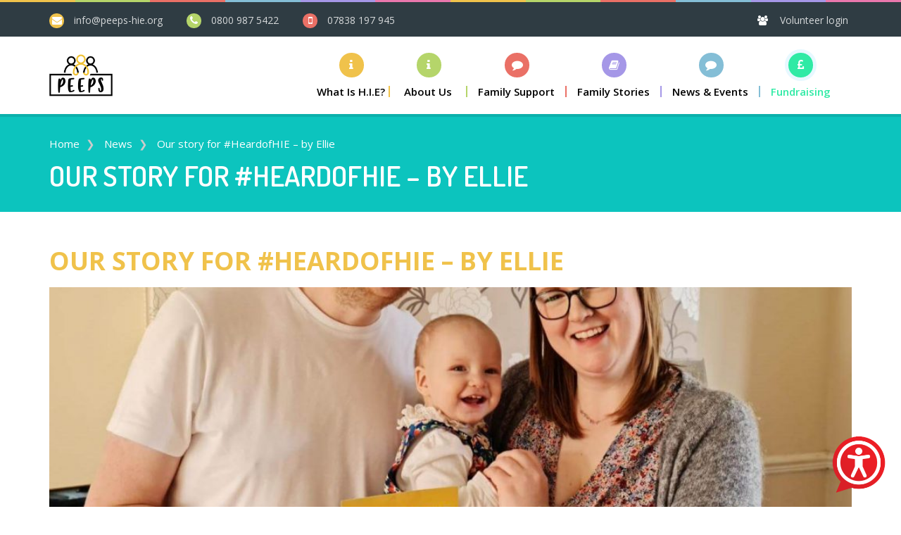

--- FILE ---
content_type: text/html; charset=UTF-8
request_url: https://www.peeps-hie.org/family-stories/hiefamily-story/
body_size: 15432
content:
<!DOCTYPE html>
<html lang="en-US" class="no-js">
<head>
    <!-- Global site tag (gtag.js) - Google Analytics -->
    <script async src="https://www.googletagmanager.com/gtag/js?id=UA-138138432-1"></script>
    <script>
        window.dataLayer = window.dataLayer || [];

        function gtag() {
            dataLayer.push(arguments);
        }

        gtag('js', new Date());

        gtag('config', 'UA-138138432-1');
    </script>

    <!-- Facebook Pixel Code -->
    <script>
        !function (f, b, e, v, n, t, s) {
            if (f.fbq) return;
            n = f.fbq = function () {
                n.callMethod ?
                    n.callMethod.apply(n, arguments) : n.queue.push(arguments)
            };
            if (!f._fbq) f._fbq = n;
            n.push = n;
            n.loaded = !0;
            n.version = '2.0';
            n.queue = [];
            t = b.createElement(e);
            t.async = !0;
            t.src = v;
            s = b.getElementsByTagName(e)[0];
            s.parentNode.insertBefore(t, s)
        } (window, document, 'script', 'https://connect.facebook.net/en_US/fbevents.js');
        fbq('init', '857988614553978');
        fbq('track', 'PageView');
    </script>
    <noscript>
        <img height="1" width="1" src="https://www.facebook.com/tr?id=857988614553978&ev=PageView&noscript=1"/>
    </noscript>
    <!-- End Facebook Pixel Code -->

    <meta charset="UTF-8">
    <meta http-equiv="X-UA-Compatible" content="IE=edge">
    <meta name="viewport" content="width=device-width, initial-scale=1">
    <meta name="theme-color" content="#eec033">

    <!-- PLUGINS CSS STYLE -->
    <link href="https://www.peeps-hie.org/wp-content/themes/peeps/plugins/jquery-ui/jquery-ui.css" rel="stylesheet">
    <link href="https://www.peeps-hie.org/wp-content/themes/peeps/plugins/bootstrap/css/bootstrap.min.css" rel="stylesheet">
    <link href="https://www.peeps-hie.org/wp-content/themes/peeps/plugins/font-awesome/css/font-awesome.min.css" rel="stylesheet">
    <link rel="stylesheet" type="text/css" href="https://www.peeps-hie.org/wp-content/themes/peeps/plugins/rs-plugin/css/settings.css" media="screen">
    <link rel="stylesheet" type="text/css" href="https://www.peeps-hie.org/wp-content/themes/peeps/plugins/selectbox/select_option1.css">
    <link rel="stylesheet" type="text/css" href="https://www.peeps-hie.org/wp-content/themes/peeps/plugins/owl-carousel/owl.carousel.css" media="screen">
    <link rel="stylesheet" type="text/css" href="https://www.peeps-hie.org/wp-content/themes/peeps/plugins/isotope/jquery.fancybox.css">
    <link rel="stylesheet" type="text/css" href="https://www.peeps-hie.org/wp-content/themes/peeps/plugins/isotope/isotope.css">

    <!-- GOOGLE FONT -->
    <link href='https://fonts.googleapis.com/css?family=Open+Sans:400,300,600,700|Dosis:400,300,600,700' rel='stylesheet' type='text/css'>

    <!-- CUSTOM CSS -->
    <link href="https://www.peeps-hie.org/wp-content/themes/peeps/css/style.css" rel="stylesheet">
    <link rel="stylesheet" href="https://www.peeps-hie.org/wp-content/themes/peeps/css/default.css" id="option_color">

    <!-- Icons -->
    <link rel="shortcut icon" href="https://www.peeps-hie.org/wp-content/themes/peeps/img/favicon.ico">

    <!-- HTML5 shim and Respond.js for IE8 support of HTML5 elements and media queries -->
    <!-- WARNING: Respond.js doesn't work if you view the page via file:// -->
    <!--[if lt IE 9]>
    <script src="https://oss.maxcdn.com/html5shiv/3.7.2/html5shiv.min.js"></script>
    <script src="https://oss.maxcdn.com/respond/1.4.2/respond.min.js"></script>
    <![endif]-->
    
    <meta name='robots' content='index, follow, max-image-preview:large, max-snippet:-1, max-video-preview:-1' />

	<!-- This site is optimized with the Yoast SEO plugin v26.7 - https://yoast.com/wordpress/plugins/seo/ -->
	<title>Our story for #HeardofHIE - by Ellie | Peeps</title>
	<meta name="description" content="Ellie shares her experience of HIE." />
	<link rel="canonical" href="https://www.peeps-hie.org/family-stories/hiefamily-story/" />
	<meta property="og:locale" content="en_US" />
	<meta property="og:type" content="article" />
	<meta property="og:title" content="Our story for #HeardofHIE - by Ellie | Peeps" />
	<meta property="og:description" content="Ellie shares her experience of HIE." />
	<meta property="og:url" content="https://www.peeps-hie.org/family-stories/hiefamily-story/" />
	<meta property="og:site_name" content="Peeps" />
	<meta property="article:publisher" content="https://www.facebook.com/peeps.hie/" />
	<meta property="article:modified_time" content="2022-04-04T11:36:19+00:00" />
	<meta property="og:image" content="https://www.peeps-hie.org/wp-content/uploads/2022/04/Ellie.jpeg" />
	<meta property="og:image:width" content="1441" />
	<meta property="og:image:height" content="1404" />
	<meta property="og:image:type" content="image/jpeg" />
	<meta name="twitter:card" content="summary_large_image" />
	<meta name="twitter:site" content="@PeepsHIE" />
	<meta name="twitter:label1" content="Est. reading time" />
	<meta name="twitter:data1" content="3 minutes" />
	<script type="application/ld+json" class="yoast-schema-graph">{"@context":"https://schema.org","@graph":[{"@type":"WebPage","@id":"https://www.peeps-hie.org/family-stories/hiefamily-story/","url":"https://www.peeps-hie.org/family-stories/hiefamily-story/","name":"Our story for #HeardofHIE - by Ellie | Peeps","isPartOf":{"@id":"https://www.peeps-hie.org/#website"},"primaryImageOfPage":{"@id":"https://www.peeps-hie.org/family-stories/hiefamily-story/#primaryimage"},"image":{"@id":"https://www.peeps-hie.org/family-stories/hiefamily-story/#primaryimage"},"thumbnailUrl":"https://www.peeps-hie.org/wp-content/uploads/2022/04/Ellie.jpeg","datePublished":"2022-04-04T11:36:18+00:00","dateModified":"2022-04-04T11:36:19+00:00","description":"Ellie shares her experience of HIE.","breadcrumb":{"@id":"https://www.peeps-hie.org/family-stories/hiefamily-story/#breadcrumb"},"inLanguage":"en-US","potentialAction":[{"@type":"ReadAction","target":["https://www.peeps-hie.org/family-stories/hiefamily-story/"]}]},{"@type":"ImageObject","inLanguage":"en-US","@id":"https://www.peeps-hie.org/family-stories/hiefamily-story/#primaryimage","url":"https://www.peeps-hie.org/wp-content/uploads/2022/04/Ellie.jpeg","contentUrl":"https://www.peeps-hie.org/wp-content/uploads/2022/04/Ellie.jpeg","width":1441,"height":1404},{"@type":"BreadcrumbList","@id":"https://www.peeps-hie.org/family-stories/hiefamily-story/#breadcrumb","itemListElement":[{"@type":"ListItem","position":1,"name":"Home","item":"https://www.peeps-hie.org/"},{"@type":"ListItem","position":2,"name":"Our story for #HeardofHIE &#8211; by Ellie"}]},{"@type":"WebSite","@id":"https://www.peeps-hie.org/#website","url":"https://www.peeps-hie.org/","name":"Peeps","description":"HIE Awareness &amp; Support","potentialAction":[{"@type":"SearchAction","target":{"@type":"EntryPoint","urlTemplate":"https://www.peeps-hie.org/?s={search_term_string}"},"query-input":{"@type":"PropertyValueSpecification","valueRequired":true,"valueName":"search_term_string"}}],"inLanguage":"en-US"}]}</script>
	<!-- / Yoast SEO plugin. -->


<link rel="alternate" title="oEmbed (JSON)" type="application/json+oembed" href="https://www.peeps-hie.org/wp-json/oembed/1.0/embed?url=https%3A%2F%2Fwww.peeps-hie.org%2Ffamily-stories%2Fhiefamily-story%2F" />
<link rel="alternate" title="oEmbed (XML)" type="text/xml+oembed" href="https://www.peeps-hie.org/wp-json/oembed/1.0/embed?url=https%3A%2F%2Fwww.peeps-hie.org%2Ffamily-stories%2Fhiefamily-story%2F&#038;format=xml" />
<style id='wp-img-auto-sizes-contain-inline-css' type='text/css'>
img:is([sizes=auto i],[sizes^="auto," i]){contain-intrinsic-size:3000px 1500px}
/*# sourceURL=wp-img-auto-sizes-contain-inline-css */
</style>
<style id='wp-emoji-styles-inline-css' type='text/css'>

	img.wp-smiley, img.emoji {
		display: inline !important;
		border: none !important;
		box-shadow: none !important;
		height: 1em !important;
		width: 1em !important;
		margin: 0 0.07em !important;
		vertical-align: -0.1em !important;
		background: none !important;
		padding: 0 !important;
	}
/*# sourceURL=wp-emoji-styles-inline-css */
</style>
<link rel='stylesheet' id='wp-block-library-css' href='https://www.peeps-hie.org/wp-includes/css/dist/block-library/style.min.css?ver=6.9' type='text/css' media='all' />
<style id='wp-block-paragraph-inline-css' type='text/css'>
.is-small-text{font-size:.875em}.is-regular-text{font-size:1em}.is-large-text{font-size:2.25em}.is-larger-text{font-size:3em}.has-drop-cap:not(:focus):first-letter{float:left;font-size:8.4em;font-style:normal;font-weight:100;line-height:.68;margin:.05em .1em 0 0;text-transform:uppercase}body.rtl .has-drop-cap:not(:focus):first-letter{float:none;margin-left:.1em}p.has-drop-cap.has-background{overflow:hidden}:root :where(p.has-background){padding:1.25em 2.375em}:where(p.has-text-color:not(.has-link-color)) a{color:inherit}p.has-text-align-left[style*="writing-mode:vertical-lr"],p.has-text-align-right[style*="writing-mode:vertical-rl"]{rotate:180deg}
/*# sourceURL=https://www.peeps-hie.org/wp-includes/blocks/paragraph/style.min.css */
</style>
<style id='global-styles-inline-css' type='text/css'>
:root{--wp--preset--aspect-ratio--square: 1;--wp--preset--aspect-ratio--4-3: 4/3;--wp--preset--aspect-ratio--3-4: 3/4;--wp--preset--aspect-ratio--3-2: 3/2;--wp--preset--aspect-ratio--2-3: 2/3;--wp--preset--aspect-ratio--16-9: 16/9;--wp--preset--aspect-ratio--9-16: 9/16;--wp--preset--color--black: #000000;--wp--preset--color--cyan-bluish-gray: #abb8c3;--wp--preset--color--white: #ffffff;--wp--preset--color--pale-pink: #f78da7;--wp--preset--color--vivid-red: #cf2e2e;--wp--preset--color--luminous-vivid-orange: #ff6900;--wp--preset--color--luminous-vivid-amber: #fcb900;--wp--preset--color--light-green-cyan: #7bdcb5;--wp--preset--color--vivid-green-cyan: #00d084;--wp--preset--color--pale-cyan-blue: #8ed1fc;--wp--preset--color--vivid-cyan-blue: #0693e3;--wp--preset--color--vivid-purple: #9b51e0;--wp--preset--gradient--vivid-cyan-blue-to-vivid-purple: linear-gradient(135deg,rgb(6,147,227) 0%,rgb(155,81,224) 100%);--wp--preset--gradient--light-green-cyan-to-vivid-green-cyan: linear-gradient(135deg,rgb(122,220,180) 0%,rgb(0,208,130) 100%);--wp--preset--gradient--luminous-vivid-amber-to-luminous-vivid-orange: linear-gradient(135deg,rgb(252,185,0) 0%,rgb(255,105,0) 100%);--wp--preset--gradient--luminous-vivid-orange-to-vivid-red: linear-gradient(135deg,rgb(255,105,0) 0%,rgb(207,46,46) 100%);--wp--preset--gradient--very-light-gray-to-cyan-bluish-gray: linear-gradient(135deg,rgb(238,238,238) 0%,rgb(169,184,195) 100%);--wp--preset--gradient--cool-to-warm-spectrum: linear-gradient(135deg,rgb(74,234,220) 0%,rgb(151,120,209) 20%,rgb(207,42,186) 40%,rgb(238,44,130) 60%,rgb(251,105,98) 80%,rgb(254,248,76) 100%);--wp--preset--gradient--blush-light-purple: linear-gradient(135deg,rgb(255,206,236) 0%,rgb(152,150,240) 100%);--wp--preset--gradient--blush-bordeaux: linear-gradient(135deg,rgb(254,205,165) 0%,rgb(254,45,45) 50%,rgb(107,0,62) 100%);--wp--preset--gradient--luminous-dusk: linear-gradient(135deg,rgb(255,203,112) 0%,rgb(199,81,192) 50%,rgb(65,88,208) 100%);--wp--preset--gradient--pale-ocean: linear-gradient(135deg,rgb(255,245,203) 0%,rgb(182,227,212) 50%,rgb(51,167,181) 100%);--wp--preset--gradient--electric-grass: linear-gradient(135deg,rgb(202,248,128) 0%,rgb(113,206,126) 100%);--wp--preset--gradient--midnight: linear-gradient(135deg,rgb(2,3,129) 0%,rgb(40,116,252) 100%);--wp--preset--font-size--small: 13px;--wp--preset--font-size--medium: 20px;--wp--preset--font-size--large: 36px;--wp--preset--font-size--x-large: 42px;--wp--preset--spacing--20: 0.44rem;--wp--preset--spacing--30: 0.67rem;--wp--preset--spacing--40: 1rem;--wp--preset--spacing--50: 1.5rem;--wp--preset--spacing--60: 2.25rem;--wp--preset--spacing--70: 3.38rem;--wp--preset--spacing--80: 5.06rem;--wp--preset--shadow--natural: 6px 6px 9px rgba(0, 0, 0, 0.2);--wp--preset--shadow--deep: 12px 12px 50px rgba(0, 0, 0, 0.4);--wp--preset--shadow--sharp: 6px 6px 0px rgba(0, 0, 0, 0.2);--wp--preset--shadow--outlined: 6px 6px 0px -3px rgb(255, 255, 255), 6px 6px rgb(0, 0, 0);--wp--preset--shadow--crisp: 6px 6px 0px rgb(0, 0, 0);}:where(.is-layout-flex){gap: 0.5em;}:where(.is-layout-grid){gap: 0.5em;}body .is-layout-flex{display: flex;}.is-layout-flex{flex-wrap: wrap;align-items: center;}.is-layout-flex > :is(*, div){margin: 0;}body .is-layout-grid{display: grid;}.is-layout-grid > :is(*, div){margin: 0;}:where(.wp-block-columns.is-layout-flex){gap: 2em;}:where(.wp-block-columns.is-layout-grid){gap: 2em;}:where(.wp-block-post-template.is-layout-flex){gap: 1.25em;}:where(.wp-block-post-template.is-layout-grid){gap: 1.25em;}.has-black-color{color: var(--wp--preset--color--black) !important;}.has-cyan-bluish-gray-color{color: var(--wp--preset--color--cyan-bluish-gray) !important;}.has-white-color{color: var(--wp--preset--color--white) !important;}.has-pale-pink-color{color: var(--wp--preset--color--pale-pink) !important;}.has-vivid-red-color{color: var(--wp--preset--color--vivid-red) !important;}.has-luminous-vivid-orange-color{color: var(--wp--preset--color--luminous-vivid-orange) !important;}.has-luminous-vivid-amber-color{color: var(--wp--preset--color--luminous-vivid-amber) !important;}.has-light-green-cyan-color{color: var(--wp--preset--color--light-green-cyan) !important;}.has-vivid-green-cyan-color{color: var(--wp--preset--color--vivid-green-cyan) !important;}.has-pale-cyan-blue-color{color: var(--wp--preset--color--pale-cyan-blue) !important;}.has-vivid-cyan-blue-color{color: var(--wp--preset--color--vivid-cyan-blue) !important;}.has-vivid-purple-color{color: var(--wp--preset--color--vivid-purple) !important;}.has-black-background-color{background-color: var(--wp--preset--color--black) !important;}.has-cyan-bluish-gray-background-color{background-color: var(--wp--preset--color--cyan-bluish-gray) !important;}.has-white-background-color{background-color: var(--wp--preset--color--white) !important;}.has-pale-pink-background-color{background-color: var(--wp--preset--color--pale-pink) !important;}.has-vivid-red-background-color{background-color: var(--wp--preset--color--vivid-red) !important;}.has-luminous-vivid-orange-background-color{background-color: var(--wp--preset--color--luminous-vivid-orange) !important;}.has-luminous-vivid-amber-background-color{background-color: var(--wp--preset--color--luminous-vivid-amber) !important;}.has-light-green-cyan-background-color{background-color: var(--wp--preset--color--light-green-cyan) !important;}.has-vivid-green-cyan-background-color{background-color: var(--wp--preset--color--vivid-green-cyan) !important;}.has-pale-cyan-blue-background-color{background-color: var(--wp--preset--color--pale-cyan-blue) !important;}.has-vivid-cyan-blue-background-color{background-color: var(--wp--preset--color--vivid-cyan-blue) !important;}.has-vivid-purple-background-color{background-color: var(--wp--preset--color--vivid-purple) !important;}.has-black-border-color{border-color: var(--wp--preset--color--black) !important;}.has-cyan-bluish-gray-border-color{border-color: var(--wp--preset--color--cyan-bluish-gray) !important;}.has-white-border-color{border-color: var(--wp--preset--color--white) !important;}.has-pale-pink-border-color{border-color: var(--wp--preset--color--pale-pink) !important;}.has-vivid-red-border-color{border-color: var(--wp--preset--color--vivid-red) !important;}.has-luminous-vivid-orange-border-color{border-color: var(--wp--preset--color--luminous-vivid-orange) !important;}.has-luminous-vivid-amber-border-color{border-color: var(--wp--preset--color--luminous-vivid-amber) !important;}.has-light-green-cyan-border-color{border-color: var(--wp--preset--color--light-green-cyan) !important;}.has-vivid-green-cyan-border-color{border-color: var(--wp--preset--color--vivid-green-cyan) !important;}.has-pale-cyan-blue-border-color{border-color: var(--wp--preset--color--pale-cyan-blue) !important;}.has-vivid-cyan-blue-border-color{border-color: var(--wp--preset--color--vivid-cyan-blue) !important;}.has-vivid-purple-border-color{border-color: var(--wp--preset--color--vivid-purple) !important;}.has-vivid-cyan-blue-to-vivid-purple-gradient-background{background: var(--wp--preset--gradient--vivid-cyan-blue-to-vivid-purple) !important;}.has-light-green-cyan-to-vivid-green-cyan-gradient-background{background: var(--wp--preset--gradient--light-green-cyan-to-vivid-green-cyan) !important;}.has-luminous-vivid-amber-to-luminous-vivid-orange-gradient-background{background: var(--wp--preset--gradient--luminous-vivid-amber-to-luminous-vivid-orange) !important;}.has-luminous-vivid-orange-to-vivid-red-gradient-background{background: var(--wp--preset--gradient--luminous-vivid-orange-to-vivid-red) !important;}.has-very-light-gray-to-cyan-bluish-gray-gradient-background{background: var(--wp--preset--gradient--very-light-gray-to-cyan-bluish-gray) !important;}.has-cool-to-warm-spectrum-gradient-background{background: var(--wp--preset--gradient--cool-to-warm-spectrum) !important;}.has-blush-light-purple-gradient-background{background: var(--wp--preset--gradient--blush-light-purple) !important;}.has-blush-bordeaux-gradient-background{background: var(--wp--preset--gradient--blush-bordeaux) !important;}.has-luminous-dusk-gradient-background{background: var(--wp--preset--gradient--luminous-dusk) !important;}.has-pale-ocean-gradient-background{background: var(--wp--preset--gradient--pale-ocean) !important;}.has-electric-grass-gradient-background{background: var(--wp--preset--gradient--electric-grass) !important;}.has-midnight-gradient-background{background: var(--wp--preset--gradient--midnight) !important;}.has-small-font-size{font-size: var(--wp--preset--font-size--small) !important;}.has-medium-font-size{font-size: var(--wp--preset--font-size--medium) !important;}.has-large-font-size{font-size: var(--wp--preset--font-size--large) !important;}.has-x-large-font-size{font-size: var(--wp--preset--font-size--x-large) !important;}
/*# sourceURL=global-styles-inline-css */
</style>

<style id='classic-theme-styles-inline-css' type='text/css'>
/*! This file is auto-generated */
.wp-block-button__link{color:#fff;background-color:#32373c;border-radius:9999px;box-shadow:none;text-decoration:none;padding:calc(.667em + 2px) calc(1.333em + 2px);font-size:1.125em}.wp-block-file__button{background:#32373c;color:#fff;text-decoration:none}
/*# sourceURL=/wp-includes/css/classic-themes.min.css */
</style>
<link rel='stylesheet' id='swpm.common-css' href='https://www.peeps-hie.org/wp-content/plugins/simple-membership/css/swpm.common.css?ver=4.6.9' type='text/css' media='all' />
<link rel='stylesheet' id='SFSImainCss-css' href='https://www.peeps-hie.org/wp-content/plugins/ultimate-social-media-icons/css/sfsi-style.css?ver=2.9.6' type='text/css' media='all' />
<script type="text/javascript" src="https://www.peeps-hie.org/wp-includes/js/jquery/jquery.min.js?ver=3.7.1" id="jquery-core-js"></script>
<script type="text/javascript" src="https://www.peeps-hie.org/wp-includes/js/jquery/jquery-migrate.min.js?ver=3.4.1" id="jquery-migrate-js"></script>
<link rel="https://api.w.org/" href="https://www.peeps-hie.org/wp-json/" /><link rel="alternate" title="JSON" type="application/json" href="https://www.peeps-hie.org/wp-json/wp/v2/peeps_family_story/1163" /><link rel="EditURI" type="application/rsd+xml" title="RSD" href="https://www.peeps-hie.org/xmlrpc.php?rsd" />
<meta name="generator" content="WordPress 6.9" />
<link rel='shortlink' href='https://www.peeps-hie.org/?p=1163' />
<meta name="follow.[base64]" content="5wuCd00EP60jkmk5ah3W"/><meta name="tec-api-version" content="v1"><meta name="tec-api-origin" content="https://www.peeps-hie.org"><link rel="alternate" href="https://www.peeps-hie.org/wp-json/tribe/events/v1/" />		<style type="text/css" id="wp-custom-css">
			div.fundraising-target > label.wpforms-field-label {
	position: relative !important;
}
div.fundraising-target > input[type='number'] {
	width: 150px !important;
	text-indent:20px;
	font-size:2rem !important;
	font-weight:bold;
}
div.fundraising-target > label::before {
	content:'£';
	display:block;
	position:absolute;
	left:10px;
	top:27px;
	font-size:2.5rem;
}		</style>
		</head>

<body class="body-wrapper">
<div class="main-wrapper">
    <header id="pageTop" class="header-wrapper">
        <div class="container-fluid color-bar top-fixed clearfix">
            <div class="row">
                <div class="col-sm-1 col-xs-2 bg-color-1"></div>
                <div class="col-sm-1 col-xs-2 bg-color-2"></div>
                <div class="col-sm-1 col-xs-2 bg-color-3"></div>
                <div class="col-sm-1 col-xs-2 bg-color-4"></div>
                <div class="col-sm-1 col-xs-2 bg-color-5"></div>
                <div class="col-sm-1 col-xs-2 bg-color-6"></div>
                <div class="col-sm-1 bg-color-1 hidden-xs"></div>
                <div class="col-sm-1 bg-color-2 hidden-xs"></div>
                <div class="col-sm-1 bg-color-3 hidden-xs"></div>
                <div class="col-sm-1 bg-color-4 hidden-xs"></div>
                <div class="col-sm-1 bg-color-5 hidden-xs"></div>
                <div class="col-sm-1 bg-color-6 hidden-xs"></div>
            </div>
        </div>

        <div class="top-info-bar bg-color-7 hidden-xs">
            <div class="container">
                <div class="row">
                    <div class="col-sm-7">
                        <ul class="list-inline topList">
                            <li>
                                <i class="fa fa-envelope bg-color-1" aria-hidden="true"></i>
                                <a href="mailto:info@peeps-hie.org">info@peeps-hie.org</a>
                            </li>
                            <li><i class="fa fa-phone bg-color-2" aria-hidden="true"></i> <a href="tel:08009875422" title="Call Peeps on 0800 987 5422">0800 987 5422</a></li>
                            <li><i class="fa fa-mobile bg-color-3" aria-hidden="true"></i> <a href="tel:07838197945" title="Call Peeps on 07838 197 945">07838 197 945</a></li>
                        </ul>
                    </div>
                    <div class="col-sm-5 text-right">
                        <ul class="list-inline topList">
                            <li>
                                <i class="fa fa-users" aria-hidden="true"></i>
                                                                    <a href="/volunteers/">Volunteer login</a>
                                                            </li>
                        </ul>
                    </div>
                </div>
            </div>
        </div>

        <!-- NAVBAR -->
        <nav id="menuBar" class="navbar navbar-default lightHeader" role="navigation">
            <div class="container">

                <!-- Brand and toggle get grouped for better mobile display -->
                <div class="navbar-header">
                    <button type="button" class="navbar-toggle" data-toggle="collapse" data-target=".navbar-ex1-collapse">
                        <span class="sr-only">Toggle navigation</span>
                        <span class="icon-bar"></span>
                        <span class="icon-bar"></span>
                        <span class="icon-bar"></span>
                    </button>
                    <a class="navbar-brand" href="https://www.peeps-hie.org">
                        <img src="https://www.peeps-hie.org/wp-content/themes/peeps/img/logo.png" alt="Peeps">
                    </a>
                </div>

                <!-- Collect the nav links, forms, and other content for toggling -->
                <div class="collapse navbar-collapse navbar-ex1-collapse">

                    <ul class="nav navbar-nav navbar-right">

                        <!-- What is H.I.E menu -->
                        <li class="color-1">
                            <a href="https://www.peeps-hie.org/what-is-hie" title="What is H.I.E?">
                                <i class="fa fa-info bg-color-1" aria-hidden="true"></i>
                                <span>What is H.I.E?</span>
                            </a>
                        </li>

                        <!-- About us menu -->
                        <li class="dropdown singleDrop color-2">
                            <a href="javascript:void(0)" class="dropdown-toggle" data-toggle="dropdown" role="button" aria-haspopup="true" aria-expanded="false" title="About Us">
                                <i class="fa fa-info bg-color-2" aria-hidden="true"></i>
                                <span>About Us</span>
                            </a>
                            <ul class="dropdown-menu dropdown-menu-left">
                                <li class=""><a href="https://www.peeps-hie.org/who-we-are" title="Who we are">Who we are</a></li>
                                <li class=""><a href="https://www.peeps-hie.org/who-we-work-with" title="Who we work with">Who we work with</a></li>
                                <li class=""><a href="https://www.peeps-hie.org/visions-values" title="Visions &amp; values">Visions &amp; values</a></li>
                                <li class=""><a href="https://www.peeps-hie.org/meet-the-team" title="Meet the team">Meet the team</a></li>
                                <li class=""><a href="https://www.peeps-hie.org/contact-us" title="Contact us">Contact us</a></li>
                                <li class=""><a href="https://www.peeps-hie.org/volunteers" title="Volunteers">Volunteers</a></li>
                                <li class=""><a href="https://www.peeps-hie.org/supporters" title="Big Thanks">Big Thanks</a></li>
                                <li class=""><a href="https://www.peeps-hie.org/our-policies" title="Our Policies">Our Policies</a></li>
                            </ul>
                        </li>

                        <!-- Family Support menu -->
                        <li class="dropdown singleDrop color-3 extra-padding">
                            <a href="javascript:void(0)" class="dropdown-toggle" data-toggle="dropdown" role="button" aria-haspopup="true" aria-expanded="false">
                                <i class="fa fa-comment bg-color-3" aria-hidden="true"></i>
                                <span class="active">Family Support</span>
                            </a>
                            <ul class="dropdown-menu dropdown-menu-left">
                                <li class=""><a href="https://www.peeps-hie.org/hie-awareness-support" title="Awareness &amp; Support">Awareness &amp; Support</a></li>
                                <li class=""><a href="https://www.peeps-hie.org/mental-health-support" title="Mental Health Support">Mental Health Support</a></li>
                                <li class=""><a href="https://www.peeps-hie.org/bereavement-support" title="Bereavement Support">Bereavement Support</a></li>
                                <li class=""><a href="https://www.peeps-hie.org/equipment-support" title="Equipment Support">Equipment Support</a></li>
                                <li class=""><a href="https://www.peeps-hie.org/legal-panel" title="Legal Support">Legal Support</a></li>
                                <li class=""><a href="https://www.peeps-hie.org/useful-info" title="Useful Info">Useful Info</a></li>
                                <li class=""><a href="https://www.peeps-hie.org/jargon-buster" title="Jargon Buster">Jargon Buster</a></li>
                                <li class=""><a href="https://www.peeps-hie.org/resources-downloads" title="Resources &amp; Downloads">Resources &amp; Downloads</a></li>
                                <li class=""><a href="https://www.peeps-hie.org/fundraising" title="Fundraising">Fundraising</a></li>
                                <li class=""><a href="https://peepshie.bigcartel.com" target="_blank" title="Visit our shop">Shop</a></li>
                            </ul>
                        </li>

                        <!-- Family Stories menu -->
                        <li class="color-5 extra-padding">
                            <a href="https://www.peeps-hie.org/family-stories">
                                <i class="fa fa-book bg-color-5" aria-hidden="true"></i>
                                <span>Family Stories</span>
                            </a>
                        </li>

                        <!-- Support menu -->
                        <li class="dropdown singleDrop color-4 extra-padding">
                            <a href="javascript:void(0)" class="dropdown-toggle" data-toggle="dropdown" role="button" aria-haspopup="true" aria-expanded="false">
                                <i class="fa fa-comment bg-color-4" aria-hidden="true"></i>
                                <span class="active">News &amp; Events</span>
                            </a>
                            <ul class="dropdown-menu dropdown-menu-left">
                                <li class=""><a href="https://www.peeps-hie.org/whats-on" title="Events">Events</a></li>
                                <li class=""><a href="/category/blogs/" title="News">News</a></li>
                                <li class=""><a href="/research-projects/" title="Research Projects">Research Projects</a></li>
                                <li class=""><a href="/category/media-appearances/" title="Media Appearances">Media Appearances</a></li>
                                <li class=""><a href="/category/podcasts/" title="Podcasts">Podcasts</a></li>
                                <li class=""><a href="/category/vacancies/" title="Vacancies">Vacancies</a></li>
                            </ul>
                        </li>

                        <li class="color-donate extra-padding">
                            <a href="https://www.peeps-hie.org/fundraising" title="Peeps Fundraising">
                                <i class="fa fa-gbp bg-color-donate" aria-hidden="true"></i>
                                <span>Fundraising</span>
                            </a>
                        </li>

                        <!-- Volunteer login menu -->
                        <li class="color-5 hidden-sm hidden-md hidden-lg hidden-xl">
                                                            <a href="/volunteers/" title="Volunteer login" aria-label="Volunteer login">
                                    <i class="fa fa-users bg-color-5" aria-hidden="true"></i>
                                    <span>Volunteer login</span>
                                </a>
                                                    </li>

                    </ul>
                </div>
            </div>
        </nav>
    </header>
<section class="pageTitleSection">
    <div class="container">
        <div class="pageTitleInfo">
            <ol class="breadcrumb mb-3">
                <li><a href="https://www.peeps-hie.org">Home</a></li>
                                                <li class="">
                    <a href="https://www.peeps-hie.org/blogs" target="_self" title="News">                        News                    </a>                </li>
                                <li class="active">
                                            Our story for #HeardofHIE &#8211; by Ellie                                    </li>
                                            </ol>
            <h1 class="mb-0">Our story for #HeardofHIE &#8211; by Ellie</h1>
        </div>
    </div>
</section>
    <section class="mainContent full-width clearfix">
        <div class="container">
            <div class="row">
                <div class="col-xs-12 block">
                    <div class="thumbnail thumbnailContent">
                        <h1 class="color-1">Our story for #HeardofHIE &#8211; by Ellie</h1>
                                                                        <div id="heading-image-area" style="background-image:url('https://www.peeps-hie.org/wp-content/uploads/2022/04/Ellie-1024x998.jpeg')">
                            &nbsp;
                        </div>
                                                <div class="caption border-color-1 singleBlog" id="story-content">
                            
<p>Arabella was born in the early hours of 10th February 2021 through an emergency c-section. Up until that day every scan and every appointment had shown no issues, deemed a low risk pregnancy and it was expected to be a totally normal birth.</p>



<p><br>I don&#8217;t remember much apart from lots of medical staff talking quickly and they seemed to be concerned. Craig was told hurridly to collect his things &#8211; thinking that the moment was here. He was told that things weren&#8217;t okay and the situation was extremely serious and they were doing all the could.<br>Craig later told me that he was taken onto a dark and empty ward, asked if he would like the equivelent of an oil tanker&#8217;s worth of tea, and told both me and the baby were in capable hands but the baby&#8217;s heartbeat had dropped dangerously low. It&#8217;s such a shame when you can&#8217;t remember the truly amazing staff by name but everything was laid out very clearly &#8211; it just couldn&#8217;t sink in. There were no real updates, just a continuous loop of &#8220;we&#8217;ll try and find out&#8221;.</p>



<p><br>Eventually Craig was told that I was fine but our baby girl was really struggling and needed to be rushed to NICU immediately. We later found out that my placenta had ruptured and it was luck that we were in hospital and hooked up to the machines. The moment that will haunt him forever was been told that she would soon be coming by the room very quickly, surrounded by a dozen or so medical staff, and they will stop outside for five seconds in order for him to see her. It should&#8217;ve been the first sight of our baby that he wanted to remember forever, but instead it&#8217;s something he wishes he could forget.</p>



<p><br>Our baby, still with no name, was assessed by Embrace, part of Sheffield Children&#8217;s Hospital&#8217;s specialist team. She was transferred to an hospital 20 miles away who were better equipped to deal with her case. Luckily I got to see her for the first time just before she was transferred after coming around from the general anesthetic. </p>



<p><br>The staff at the hospital were nothing short of amazing. We were given a room to stay in, and were allowed to stay with our baby, who we had since decided to name Arabella, even though Covid rules were very strict. Everything was laid out to us as clearly as possible and not in a patronising way. The staff knew there was nothing more important to us, so keeping everything as simple as possible was a must. They explained exactly what HIE was as we had never heard of it before, it was scary facing an unknown world and being told the diagnosis is often a waiting game to see how the individual is affected. <br>We soon realised how lucky we were. It didn&#8217;t seem like it at first, but surrounded by babies who couldn&#8217;t even be touched by their parents hit us hard. People were in far worse situations.</p>



<p><br>Arabella&#8217;s scans were positive, and the outlook promising and thankfully that outlook continues to this day. She is a beautiful, cheeky, smiley, loud and curious one year old who can&#8217;t get enough of her Mummy, Daddy and a small hairy creature who she keeps being told is actually called a guinea pig.<br>Nothing happened as planned on the day of Arabella&#8217;s birth, we are still learning today about HIE and how we can support our beautiful daughter. </p>



<p><br>We have many complaints about Arabella&#8217;s, and indeed my, level of care and that is going trough the rightful process, but the majority of the staff, especially at the specialist hospital, were truly remarkable and the absolute definition of what the NHS stands for. It&#8217;s difficult to talk about it still, but everytime we see Arabella smile or hear her giggle, a tiny piece of the past is put to bed.  </p>
                        </div>
                    </div>
                </div>
            </div>
        </div>
    </section>

<footer>
    <div class="container-fluid color-bar clearfix">
        <div class="row">
            <div class="col-sm-1 col-xs-2 bg-color-1"></div>
            <div class="col-sm-1 col-xs-2 bg-color-2"></div>
            <div class="col-sm-1 col-xs-2 bg-color-3"></div>
            <div class="col-sm-1 col-xs-2 bg-color-4"></div>
            <div class="col-sm-1 col-xs-2 bg-color-5"></div>
            <div class="col-sm-1 col-xs-2 bg-color-6"></div>
            <div class="col-sm-1 bg-color-1 hidden-xs"></div>
            <div class="col-sm-1 bg-color-2 hidden-xs"></div>
            <div class="col-sm-1 bg-color-3 hidden-xs"></div>
            <div class="col-sm-1 bg-color-4 hidden-xs"></div>
            <div class="col-sm-1 bg-color-5 hidden-xs"></div>
            <div class="col-sm-1 bg-color-6 hidden-xs"></div>
        </div>
    </div>

    <div class="footerInfoArea full-width clearfix"
         style="background-image: url(https://www.peeps-hie.org/wp-content/themes/peeps/img/footer/footer-bg-1.png);">
        <div class="container">
            <div class="row">
                <div class="col-sm-3 col-xs-12">
                    <div class="footerTitle">
                        <a href="https://www.peeps-hie.org"><img src="https://www.peeps-hie.org/wp-content/themes/peeps/img/logo-footer.png" style="max-width:90px;"></a>
                    </div>
                    <div class="footerInfo">
                        <p>Providing support to parents, families & friends of those affected by HIE (hypoxic-ischaemic encephalopathy), raising awareness of HIE.</p>
                    </div>
                </div>
                <div class="col-sm-3 col-xs-12">
                    <div class="footerTitle">
                        <h4>Useful Links</h4>
                    </div>
                    <div class="footerInfo">
                        <p>
                            For a list of other charities and useful resources related
                            to HIE and surrounding issues, please visit our
                            <a href="/useful-info" title="Useful Information">Useful Information</a> section.
                        </p>
                    </div>
                </div>
                <div class="col-sm-3 col-xs-12">
                    <div class="fr-area">
                        <img class="mb-4" src="/wp-content/themes/peeps/img/fr-fundraising-badge.jpg" title="Peeps is registered with the Fundraising Regulator" alt="Peeps is registered with the Fundraising Regulator">
                        <img src="/wp-content/themes/peeps/img/tfsl-master-members-logo.png" title="Peeps is a member of Together for Short Lives" alt="Peeps is a member of Together for Short Lives">
                    </div>
                                    </div>
                <div class="col-sm-3 col-xs-12">
                    <div class="footerTitle">
                        <h4>Contact Us</h4>
                    </div>
                    <div class="footerInfo">
                        <p>If you have a question, want to share your story or find out more about Peeps, drop us an email.</p>
                        <a href="mailto:info@peeps-hie.org" class="color-1">info@peeps-hie.org</a>
                    </div>
                </div>
            </div>
        </div>
    </div>

    <div class="copyRight clearfix">
        <div class="container">
            <div class="row">
                <div class="col-sm-5 col-sm-push-7 col-xs-12">
                    <ul class="list-inline">
                        <li>
                            <a href="/privacy" class="textlink" target="_blank" aria-label="Privacy Policy">
                                Privacy Policy
                            </a>
                        </li>
                        <li>
                            <a href="/terms" class="textlink" target="_blank" aria-label="Terms of Use">
                                Terms of Use
                            </a>
                        </li>
                        <li>
                            <a href="https://www.facebook.com/peeps.hie" target="_blank" class="bg-color-1">
                                <i class="fa fa-facebook" aria-hidden="true"></i>
                            </a>
                        </li>
                        <li>
                            <a href="https://twitter.com/PeepsHie" target="_blank" class="bg-color-2">
                                <i class="fa fa-twitter" aria-hidden="true"></i>
                            </a>
                        </li>
                    </ul>
                </div>
                <div class="col-sm-7 col-sm-pull-5 col-xs-12">
                    <div class="copyRightText">
                        <p>Charity No. 1179495</p>
                    </div>
                </div>
            </div>
        </div>
    </div>
</footer>
</div>

    <script src="https://www.peeps-hie.org/wp-content/themes/peeps/plugins/jquery/jquery-min.js"></script>
    <script src="https://www.peeps-hie.org/wp-content/themes/peeps/plugins/jquery-ui/jquery-ui.js"></script>
    <script src="https://www.peeps-hie.org/wp-content/themes/peeps/plugins/bootstrap/js/bootstrap.min.js"></script>
    <script src="https://www.peeps-hie.org/wp-content/themes/peeps/plugins/rs-plugin/js/jquery.themepunch.tools.min.js"></script>
    <script src="https://www.peeps-hie.org/wp-content/themes/peeps/plugins/rs-plugin/js/jquery.themepunch.revolution.min.js"></script>
    <script src="https://www.peeps-hie.org/wp-content/themes/peeps/plugins/selectbox/jquery.selectbox-0.1.3.min.js"></script>
    <script src="https://www.peeps-hie.org/wp-content/themes/peeps/plugins/owl-carousel/owl.carousel.js"></script>
    <script src="https://cdnjs.cloudflare.com/ajax/libs/waypoints/2.0.3/waypoints.min.js"></script>
    <script src="https://www.peeps-hie.org/wp-content/themes/peeps/plugins/counter-up/jquery.counterup.min.js"></script>
    <script src="https://www.peeps-hie.org/wp-content/themes/peeps/plugins/isotope/isotope.min.js"></script>
    <script src="https://www.peeps-hie.org/wp-content/themes/peeps/plugins/isotope/jquery.fancybox.pack.js"></script>
    <script src="https://www.peeps-hie.org/wp-content/themes/peeps/plugins/isotope/isotope-triger.js"></script>
    <script src="https://www.peeps-hie.org/wp-content/themes/peeps/plugins/countdown/jquery.syotimer.js"></script>
    <script src="https://www.peeps-hie.org/wp-content/themes/peeps/plugins/velocity/velocity.min.js"></script>
    <script src="https://www.peeps-hie.org/wp-content/themes/peeps/js/custom.js"></script>

    <script type="speculationrules">
{"prefetch":[{"source":"document","where":{"and":[{"href_matches":"/*"},{"not":{"href_matches":["/wp-*.php","/wp-admin/*","/wp-content/uploads/*","/wp-content/*","/wp-content/plugins/*","/wp-content/themes/peeps/*","/*\\?(.+)"]}},{"not":{"selector_matches":"a[rel~=\"nofollow\"]"}},{"not":{"selector_matches":".no-prefetch, .no-prefetch a"}}]},"eagerness":"conservative"}]}
</script>
    <script>
        var serviceUrl = "//api.reciteme.com/asset/js?key=";
        var serviceKey = "8aacb04a348418d1b49a155f25013118f4ec2a5c";
        var options = {"Tracker":{"Ga":{"enabled":true}},"Docreader":{"endpoint":"https:\/\/docreader.reciteme.com\/doc\/url?q="},"autoEnable":0};
        var autoLoad = false;
        var enableFragment = "#reciteEnable";
        var reciteIsLoaded = [], frag = !1;
        window.location.hash === enableFragment && (frag = !0);

        function loadReciteScript(c, b) {
            var a = document.createElement("script");
            a.type = "text/javascript";
            a.readyState ? a.onreadystatechange = function() {
                if ("loaded" == a.readyState || "complete" == a.readyState) a.onreadystatechange = null, void 0 != b && b()
            } : void 0 != b && (a.onload = function() {
                b()
            });
            a.src = c;
            document.getElementsByTagName("head")[0].appendChild(a)
        }

        function _rc(c) {
            c += "=";
            for (var b = document.cookie.split(";"), a = 0; a < b.length; a++) {
                for (var d = b[a];
                    " " == d.charAt(0);) d = d.substring(1, d.length);
                if (0 == d.indexOf(c)) return d.substring(c.length, d.length)
            }
            return null
        }

        function loadReciteService(c) {
            for (var b = serviceUrl + serviceKey, a = 0; a < reciteIsLoaded.length; a++)
                if (reciteIsLoaded[a] == b) return;
            reciteIsLoaded.push(b);
            loadReciteScript(serviceUrl + serviceKey, function() {
                "function" === typeof _reciteLoaded && _reciteLoaded();
                "function" == typeof c && c();
                Recite.load(options);
                Recite.Event.subscribe("Recite:load", function() {
                    Recite.enable()
                })
            })
        }

        function loadReciteMe() {
            "true" == _rc("Recite.Persist") && loadReciteService();
            (autoLoad && "false" != _rc("Recite.Persist") || frag) && loadReciteService();

            var reciteMeButtons = document.querySelectorAll(".reciteme");
            for (var i = 0; i < reciteMeButtons.length; i++) {
                var reciteMeButton = reciteMeButtons[i];
                if (reciteMeButton) {
                    reciteMeButton.addEventListener("click", function () {
                        // Sync the toolbar with the translate button:
                        // we may need to store the page lang when recite is loaded
                        // so that we can restore it when we close ...
                        var storedLang = localStorage.getItem("user_lang");
                        if(storedLang != undefined ){
                            localStorage.setItem('launch_language' , storedLang);
                        }
                        loadReciteService();
                    });
                }
            }
        }

        if(document.addEventListener) {
            document.addEventListener("DOMContentLoaded", function(event) {
                loadReciteMe();
            });
        } else {
            loadReciteMe();
        }

        
        function _reciteLoaded() {
            
            function _syncLanguage() {
                var lang = Recite.Preferences.get('language');
                var storedLang = localStorage.getItem("user_lang");
                if (lang != storedLang) {
                    localStorage.setItem("user_lang", lang);
                }               
            }

            function _resetLang() {
                //we should set the stored lang back to what it was when recite loaded..
                var launchLang = localStorage.getItem('launch_language');
                if( launchLang != undefined ){
                    localStorage.setItem("user_lang" , launchLang);
                }
                else{
                    localStorage.removeItem("user_lang");
                }
            }

            // Recite.Event.subscribe('Preferences:load', _syncLanguage);
            // Recite.Event.subscribe('Preferences:set', _syncLanguage);
            // Recite.Event.subscribe('Preferences:reset', _syncLanguage);
            // Recite.Event.subscribe('Controls:loaded', function () {
            //     Recite.Sizzle('[data-language="default"]')[0].addEventListener("click", function () {
            //         localStorage.removeItem("user_lang");
            //     });
            // });
            Recite.Event.subscribe('Recite:disable', _resetLang);

                    }

        

        // Translation Buttons:
        // Add translation to data-translate attributed element click events:
        var translateButtons = document.querySelectorAll("[data-translate]");
        for (var i = 0; i < translateButtons.length; i++) {
            translateButtons[i].addEventListener('click', function (e) {
                //update the non prefernces lang val here...
                var langCode = this.getAttribute("data-translate");
                if( langCode && langCode != undefined ){
                    // Do we want clicks on the in page lang selector
                    // that take place with recite open
                    // to be recalled 
                    // when recite closes?
                    // localStorage.setItem('launch_language' , langCode );
                    _handleTranslation( langCode );
                }
                
                e.preventDefault();
                e.stopPropagation();

                return false;
            }, false);
        }

        // Check for and handle stored language:
        if (_rc("Recite.Persist") === "false" || _rc("Recite.Persist") === null || _rc("Recite.Persist") == "null") {
            var storedLang = localStorage.getItem("user_lang");
            if (storedLang != "undefined") {
                _handleTranslation(storedLang);
            }
        }

        // Handle a translation:
        var reciteLoading = false;
        function _handleTranslation(lang) {
            if (lang === null || lang == "null" || lang == _getDocLang())
                return;

            if (typeof (Recite) != "undefined") {
                reciteLoading = false;
                localStorage.setItem("user_lang", lang);
                Recite.Language.Translate.translate(document.getElementsByTagName("body")[0], lang);
                if(Recite.isEnabled() ){
                    Recite.Preferences.set('language', lang);
                }
            } else {
                //check that we haven’t already requested this -
                if (!reciteLoading) {
                    loadAndTranslate(lang);
                }
            }
        }

        // Load ReciteMe core and schedule an initial translation:
        function loadAndTranslate(lang) {
            reciteLoading = true;
            loadReciteScript(serviceUrl + serviceKey, function () {
                _handleTranslation(lang); //this is in the script load callback so no ‘looping’
            });
        }

        // Assess the default language of the page:
        function _getDocLang() {
            var html = document.getElementsByTagName("html");
            if (html[0].hasAttribute("lang")) {
                return html[0].getAttribute("lang");
            }
            var body = document.getElementsByTagName("body");
            if (body[0].hasAttribute("lang")) {
                return body[0].getAttribute("lang");
            }
            return null;
        }
    </script>

<!--Start of Tawk.to Script (0.9.3)-->
<script id="tawk-script" type="text/javascript">
var Tawk_API = Tawk_API || {};
var Tawk_LoadStart=new Date();
(function(){
	var s1 = document.createElement( 'script' ),s0=document.getElementsByTagName( 'script' )[0];
	s1.async = true;
	s1.src = 'https://embed.tawk.to/664628c79a809f19fb3192ed/1hu10uin2';
	s1.charset = 'UTF-8';
	s1.setAttribute( 'crossorigin','*' );
	s0.parentNode.insertBefore( s1, s0 );
})();
</script>
<!--End of Tawk.to Script (0.9.3)-->

                <!--facebook like and share js -->
                <div id="fb-root"></div>
                <script>
                    (function(d, s, id) {
                        var js, fjs = d.getElementsByTagName(s)[0];
                        if (d.getElementById(id)) return;
                        js = d.createElement(s);
                        js.id = id;
                        js.src = "https://connect.facebook.net/en_US/sdk.js#xfbml=1&version=v3.2";
                        fjs.parentNode.insertBefore(js, fjs);
                    }(document, 'script', 'facebook-jssdk'));
                </script>
                <script>
window.addEventListener('sfsi_functions_loaded', function() {
    if (typeof sfsi_responsive_toggle == 'function') {
        sfsi_responsive_toggle(0);
        // console.log('sfsi_responsive_toggle');

    }
})
</script>
    <script>
        window.addEventListener('sfsi_functions_loaded', function () {
            if (typeof sfsi_plugin_version == 'function') {
                sfsi_plugin_version(2.77);
            }
        });

        function sfsi_processfurther(ref) {
            var feed_id = '[base64]';
            var feedtype = 8;
            var email = jQuery(ref).find('input[name="email"]').val();
            var filter = /^(([^<>()[\]\\.,;:\s@\"]+(\.[^<>()[\]\\.,;:\s@\"]+)*)|(\".+\"))@((\[[0-9]{1,3}\.[0-9]{1,3}\.[0-9]{1,3}\.[0-9]{1,3}\])|(([a-zA-Z\-0-9]+\.)+[a-zA-Z]{2,}))$/;
            if ((email != "Enter your email") && (filter.test(email))) {
                if (feedtype == "8") {
                    var url = "https://api.follow.it/subscription-form/" + feed_id + "/" + feedtype;
                    window.open(url, "popupwindow", "scrollbars=yes,width=1080,height=760");
                    return true;
                }
            } else {
                alert("Please enter email address");
                jQuery(ref).find('input[name="email"]').focus();
                return false;
            }
        }
    </script>
    <style type="text/css" aria-selected="true">
        .sfsi_subscribe_Popinner {
             width: 100% !important;

            height: auto !important;

         padding: 18px 0px !important;

            background-color: #ffffff !important;
        }

        .sfsi_subscribe_Popinner form {
            margin: 0 20px !important;
        }

        .sfsi_subscribe_Popinner h5 {
            font-family: Helvetica,Arial,sans-serif !important;

             font-weight: bold !important;   color:#000000 !important; font-size: 16px !important;   text-align:center !important; margin: 0 0 10px !important;
            padding: 0 !important;
        }

        .sfsi_subscription_form_field {
            margin: 5px 0 !important;
            width: 100% !important;
            display: inline-flex;
            display: -webkit-inline-flex;
        }

        .sfsi_subscription_form_field input {
            width: 100% !important;
            padding: 10px 0px !important;
        }

        .sfsi_subscribe_Popinner input[type=email] {
         font-family: Helvetica,Arial,sans-serif !important;   font-style:normal !important;   font-size:14px !important; text-align: center !important;        }

        .sfsi_subscribe_Popinner input[type=email]::-webkit-input-placeholder {

         font-family: Helvetica,Arial,sans-serif !important;   font-style:normal !important;  font-size: 14px !important;   text-align:center !important;        }

        .sfsi_subscribe_Popinner input[type=email]:-moz-placeholder {
            /* Firefox 18- */
         font-family: Helvetica,Arial,sans-serif !important;   font-style:normal !important;   font-size: 14px !important;   text-align:center !important;
        }

        .sfsi_subscribe_Popinner input[type=email]::-moz-placeholder {
            /* Firefox 19+ */
         font-family: Helvetica,Arial,sans-serif !important;   font-style: normal !important;
              font-size: 14px !important;   text-align:center !important;        }

        .sfsi_subscribe_Popinner input[type=email]:-ms-input-placeholder {

            font-family: Helvetica,Arial,sans-serif !important;  font-style:normal !important;   font-size:14px !important;
         text-align: center !important;        }

        .sfsi_subscribe_Popinner input[type=submit] {

         font-family: Helvetica,Arial,sans-serif !important;   font-weight: bold !important;   color:#000000 !important; font-size: 16px !important;   text-align:center !important; background-color: #dedede !important;        }

                .sfsi_shortcode_container {
            float: left;
        }

        .sfsi_shortcode_container .norm_row .sfsi_wDiv {
            position: relative !important;
        }

        .sfsi_shortcode_container .sfsi_holders {
            display: none;
        }

            </style>

    		<script>
		( function ( body ) {
			'use strict';
			body.className = body.className.replace( /\btribe-no-js\b/, 'tribe-js' );
		} )( document.body );
		</script>
		<script> /* <![CDATA[ */var tribe_l10n_datatables = {"aria":{"sort_ascending":": activate to sort column ascending","sort_descending":": activate to sort column descending"},"length_menu":"Show _MENU_ entries","empty_table":"No data available in table","info":"Showing _START_ to _END_ of _TOTAL_ entries","info_empty":"Showing 0 to 0 of 0 entries","info_filtered":"(filtered from _MAX_ total entries)","zero_records":"No matching records found","search":"Search:","all_selected_text":"All items on this page were selected. ","select_all_link":"Select all pages","clear_selection":"Clear Selection.","pagination":{"all":"All","next":"Next","previous":"Previous"},"select":{"rows":{"0":"","_":": Selected %d rows","1":": Selected 1 row"}},"datepicker":{"dayNames":["Sunday","Monday","Tuesday","Wednesday","Thursday","Friday","Saturday"],"dayNamesShort":["Sun","Mon","Tue","Wed","Thu","Fri","Sat"],"dayNamesMin":["S","M","T","W","T","F","S"],"monthNames":["January","February","March","April","May","June","July","August","September","October","November","December"],"monthNamesShort":["January","February","March","April","May","June","July","August","September","October","November","December"],"monthNamesMin":["Jan","Feb","Mar","Apr","May","Jun","Jul","Aug","Sep","Oct","Nov","Dec"],"nextText":"Next","prevText":"Prev","currentText":"Today","closeText":"Done","today":"Today","clear":"Clear"}};/* ]]> */ </script><script type="text/javascript" src="https://www.peeps-hie.org/wp-content/themes/peeps/js/fundraising-ticker.js?ver=1" id="peeps-fundraising-ticker-js"></script>
<script type="text/javascript" id="peeps-referral-form-js-extra">
/* <![CDATA[ */
var prf = {"ajax_url":"https://www.peeps-hie.org/wp-admin/admin-ajax.php"};
//# sourceURL=peeps-referral-form-js-extra
/* ]]> */
</script>
<script type="text/javascript" src="https://www.peeps-hie.org/wp-content/themes/peeps/plugins/referral-form/dist/js/referral-form.min.js?ver=1" id="peeps-referral-form-js"></script>
<script type="text/javascript" src="https://www.peeps-hie.org/wp-content/plugins/the-events-calendar/common/build/js/user-agent.js?ver=da75d0bdea6dde3898df" id="tec-user-agent-js"></script>
<script type="text/javascript" src="https://www.peeps-hie.org/wp-includes/js/jquery/ui/core.min.js?ver=1.13.3" id="jquery-ui-core-js"></script>
<script type="text/javascript" src="https://www.peeps-hie.org/wp-content/plugins/ultimate-social-media-icons/js/shuffle/modernizr.custom.min.js?ver=6.9" id="SFSIjqueryModernizr-js"></script>
<script type="text/javascript" src="https://www.peeps-hie.org/wp-content/plugins/ultimate-social-media-icons/js/shuffle/jquery.shuffle.min.js?ver=6.9" id="SFSIjqueryShuffle-js"></script>
<script type="text/javascript" src="https://www.peeps-hie.org/wp-content/plugins/ultimate-social-media-icons/js/shuffle/random-shuffle-min.js?ver=6.9" id="SFSIjqueryrandom-shuffle-js"></script>
<script type="text/javascript" id="SFSICustomJs-js-extra">
/* <![CDATA[ */
var sfsi_icon_ajax_object = {"nonce":"54d2a6543f","ajax_url":"https://www.peeps-hie.org/wp-admin/admin-ajax.php","plugin_url":"https://www.peeps-hie.org/wp-content/plugins/ultimate-social-media-icons/"};
//# sourceURL=SFSICustomJs-js-extra
/* ]]> */
</script>
<script type="text/javascript" src="https://www.peeps-hie.org/wp-content/plugins/ultimate-social-media-icons/js/custom.js?ver=2.9.6" id="SFSICustomJs-js"></script>
<script id="wp-emoji-settings" type="application/json">
{"baseUrl":"https://s.w.org/images/core/emoji/17.0.2/72x72/","ext":".png","svgUrl":"https://s.w.org/images/core/emoji/17.0.2/svg/","svgExt":".svg","source":{"concatemoji":"https://www.peeps-hie.org/wp-includes/js/wp-emoji-release.min.js?ver=6.9"}}
</script>
<script type="module">
/* <![CDATA[ */
/*! This file is auto-generated */
const a=JSON.parse(document.getElementById("wp-emoji-settings").textContent),o=(window._wpemojiSettings=a,"wpEmojiSettingsSupports"),s=["flag","emoji"];function i(e){try{var t={supportTests:e,timestamp:(new Date).valueOf()};sessionStorage.setItem(o,JSON.stringify(t))}catch(e){}}function c(e,t,n){e.clearRect(0,0,e.canvas.width,e.canvas.height),e.fillText(t,0,0);t=new Uint32Array(e.getImageData(0,0,e.canvas.width,e.canvas.height).data);e.clearRect(0,0,e.canvas.width,e.canvas.height),e.fillText(n,0,0);const a=new Uint32Array(e.getImageData(0,0,e.canvas.width,e.canvas.height).data);return t.every((e,t)=>e===a[t])}function p(e,t){e.clearRect(0,0,e.canvas.width,e.canvas.height),e.fillText(t,0,0);var n=e.getImageData(16,16,1,1);for(let e=0;e<n.data.length;e++)if(0!==n.data[e])return!1;return!0}function u(e,t,n,a){switch(t){case"flag":return n(e,"\ud83c\udff3\ufe0f\u200d\u26a7\ufe0f","\ud83c\udff3\ufe0f\u200b\u26a7\ufe0f")?!1:!n(e,"\ud83c\udde8\ud83c\uddf6","\ud83c\udde8\u200b\ud83c\uddf6")&&!n(e,"\ud83c\udff4\udb40\udc67\udb40\udc62\udb40\udc65\udb40\udc6e\udb40\udc67\udb40\udc7f","\ud83c\udff4\u200b\udb40\udc67\u200b\udb40\udc62\u200b\udb40\udc65\u200b\udb40\udc6e\u200b\udb40\udc67\u200b\udb40\udc7f");case"emoji":return!a(e,"\ud83e\u1fac8")}return!1}function f(e,t,n,a){let r;const o=(r="undefined"!=typeof WorkerGlobalScope&&self instanceof WorkerGlobalScope?new OffscreenCanvas(300,150):document.createElement("canvas")).getContext("2d",{willReadFrequently:!0}),s=(o.textBaseline="top",o.font="600 32px Arial",{});return e.forEach(e=>{s[e]=t(o,e,n,a)}),s}function r(e){var t=document.createElement("script");t.src=e,t.defer=!0,document.head.appendChild(t)}a.supports={everything:!0,everythingExceptFlag:!0},new Promise(t=>{let n=function(){try{var e=JSON.parse(sessionStorage.getItem(o));if("object"==typeof e&&"number"==typeof e.timestamp&&(new Date).valueOf()<e.timestamp+604800&&"object"==typeof e.supportTests)return e.supportTests}catch(e){}return null}();if(!n){if("undefined"!=typeof Worker&&"undefined"!=typeof OffscreenCanvas&&"undefined"!=typeof URL&&URL.createObjectURL&&"undefined"!=typeof Blob)try{var e="postMessage("+f.toString()+"("+[JSON.stringify(s),u.toString(),c.toString(),p.toString()].join(",")+"));",a=new Blob([e],{type:"text/javascript"});const r=new Worker(URL.createObjectURL(a),{name:"wpTestEmojiSupports"});return void(r.onmessage=e=>{i(n=e.data),r.terminate(),t(n)})}catch(e){}i(n=f(s,u,c,p))}t(n)}).then(e=>{for(const n in e)a.supports[n]=e[n],a.supports.everything=a.supports.everything&&a.supports[n],"flag"!==n&&(a.supports.everythingExceptFlag=a.supports.everythingExceptFlag&&a.supports[n]);var t;a.supports.everythingExceptFlag=a.supports.everythingExceptFlag&&!a.supports.flag,a.supports.everything||((t=a.source||{}).concatemoji?r(t.concatemoji):t.wpemoji&&t.twemoji&&(r(t.twemoji),r(t.wpemoji)))});
//# sourceURL=https://www.peeps-hie.org/wp-includes/js/wp-emoji-loader.min.js
/* ]]> */
</script>

    <div id="reciteme-trigger" class="reciteme"></div>

</body>
</html>

--- FILE ---
content_type: text/css
request_url: https://www.peeps-hie.org/wp-content/themes/peeps/css/default.css
body_size: 3183
content:

/* Importing stylesheets created by CSS */
@import url('pages/fundraising.css');

/*=== MIXINS ===*/
/*=== VARIABLES ===*/
/*=== MEDIA QUERY ===*/
/*================= $color1 ==================*/
.color-1,
.courseList .media-body .list-inline.btnPart.btn-yellow > li a.btn-link:hover {
  color: #f0c24b !important;
}

.navbar-default.lightHeader .navbar-nav > li.active.color-1 > a,
.navbar-nav > li.color-1 > a:hover span,
.navbar-nav > li.color-1.singleDrop > .dropdown-menu li.active > a,
.navbar-nav > li.color-1.singleDrop > .dropdown-menu li.active li.active a,
.navbar-nav > li.color-1.singleDrop.open a > span,
.navbar-default.lightHeader .navbar-nav > li.active.color-1 > a,
.navbar-nav > li.color-1 > a:hover span,
.sectionLink:hover .border-color-1,
.block .list-inline.btn-yellow .btn-link:hover,
.teamContent:hover .teamInfo h3 a,
.eventContent .list-inline.btn-yellow .btn-primary:hover {
  color: #f0c24b;
}

.bg-color-1,
.courseList .media-body .list-inline.btnPart.btn-yellow > li a.btn-primary:hover {
  background-color: #f0c24b !important;
}

.navbar-nav > li.color-1.singleDrop > .dropdown-menu li a:hover,
.navbar-nav > li.color-1.singleDrop > .dropdown-menu li.active a:hover,
.block .list-inline.btn-yellow .btn-primary:hover {
  background-color: #f0c24b;
}

.border-color-1 {
  border-color: #f0c24b !important;
}

.table-curved > thead:first-child > tr > th:first-child,
.cartInfo .table-responsive .table thead tr {
  border-color: #f0c24b;
}

.navbar-nav > li.color-1.dropdown a:after {
  border-bottom-color: #f0c24b;
}

@media (min-width: 768px) {
  .navbar-nav > li.color-1 > a > span,
  .navbar-nav > li.color-1.singleDrop > .dropdown-menu,
  .navbar-nav > li.color-1.singleDrop > .dropdown-menu li .dropdown-menu,
  .navbar-nav > li.color-1 > a > span {
    border-color: #f0c24b;
  }
}

/*================= $color2 ==================*/
.color-2,
.block .list-inline.btn-red .btn-link:hover,
.courseList .media-body .list-inline.btnPart.btn-red > li a.btn-link:hover {
  color: #b5d56a !important;
}

a,
.sectionTitle h2,
.formField .help-block a:hover,
.tabCommon .media-body .media-heading,
.pagerArea > .pager li a:hover,
.pagerArea > .pager li.active a,
.navbar-default.lightHeader .navbar-nav > li.active.color-2 > a,
.navbar-nav > li.color-2 > a:hover span,
.navbar-nav > li.color-2.singleDrop > .dropdown-menu li.active > a,
.navbar-nav > li.color-2.singleDrop > .dropdown-menu li.active li.active a,
.navbar-nav > li.color-2.singleDrop.open a > span,
.copyRightText p a:hover,
.tp-caption.rs-caption-1 span,
.sectionLink:hover .border-color-2,
.schoolInfo h2,
.teamInfo h3 a:hover,
.teamContent.teamAdjust .teamInfo h3 a,
.teamContent.teamAdjust .teamInfo h3 a:hover,
.teamStyle .media-body h4 a:hover,
.teachersInfo h3,
.eventContent .list-inline.btn-red .btn-primary:hover,
.isotopeSelector:hover h4,
.homeContactContent h2,
.footer-2 .copyRightText p a,
.blogComments h3,
.count-down #simple_timer .table-cell.minute .tab-val,
.priceBtn h5 span,
.progress-wizard > .progress-wizard-step > .progress-wizard-dot i,
.checkoutInfo .checkbox a:hover,
.lowerPartTitle h4,
.product-review .tab-content h3 {
  color: #b5d56a;
}

.bg-color-2,
.courseList .media-body .list-inline.btnPart.btn-red > li a.btn-primary:hover {
  background-color: #b5d56a !important;
}

.btn-primary,
.btn-primary:hover,
.btn-primary:focus,
.btn-primary.active,
.btn-primary:active,
.btn-primary.active.focus,
.btn-primary.active:focus,
.btn-primary.active:hover,
.btn-primary:active.focus,
.btn-primary:active:focus,
.btn-primary:active:hover,
.open > .dropdown-toggle.btn-primary.focus,
.open > .dropdown-toggle.btn-primary:focus,
.open > .dropdown-toggle.btn-primary:hover,
.backToTop,
.searchArea > .input-group-addon.button,
.searchArea > .input-group-addon.button:hover,
.tabCommon .nav li.active a,
.pagerArea > .pager li.prev a, .pagerArea > .pager li.next a,
.navbar-nav > li.color-2.singleDrop > .dropdown-menu li a:hover,
.navbar-default .navbar-toggle,
.navbar-default .navbar-toggle:focus,
.navbar-default .navbar-toggle:hover,
.footerInfo .input-group .input-group-addon,
.footerInfo .input-group .input-group-addon:hover,
.footerInfo .input-group .input-group-addon,
.footerInfo .input-group .input-group-addon:hover,
.block .list-inline.btn-red .btn-primary:hover,
.countUpSection .counterInfo,
.isotopeFilters ul.filter > li.active a,
.continueBtnArea .btn-primary:hover,
.dropGeneral.bg-color-2 .sbHolder,
.progress-wizard > .progress-wizard-step.complete > .progress-wizard-dot i {
  background-color: #b5d56a;
  color:#fff;
}

@media (min-width: 768px) {
  .navbar-nav > li.color-2 > a > span,
  .navbar-nav > li.color-2.singleDrop > .dropdown-menu,
  .navbar-nav > li.color-2.singleDrop > .dropdown-menu li .dropdown-menu {
    border-color: #b5d56a;
  }
}
@media (min-width: 768px) {
  .navbar-nav > li.color-2.singleDrop > .dropdown-menu {
    border-top: 4px solid #b5d56a;
  }
}


@media (min-width: 768px) {
  .progress-wizard > .progress-wizard-step > .progress > .progress-bar {
    background: #b5d56a;
  }
}

.border-color-2 {
  border-color: #b5d56a !important;
}

.navbar-default .navbar-toggle,
.navbar-default .navbar-toggle:focus,
.navbar-default .navbar-toggle:hover,
.footerInfo .input-group .input-group-addon:hover,
.progress-wizard > .progress-wizard-step > .progress-wizard-dot,
.dropGeneral.border-color-2 .sbHolder,
.dropGeneral.bg-color-2 .sbHolder {
  border-color: #b5d56a;
}

.cart-dropdown .dropdown-menu {
  border-top-color: #b5d56a;
}

.navbar-nav > li.color-2.dropdown.singleDrop .dropdown-menu .dropdown-menu:after {
  border-right-color: #b5d56a;
}

.navbar-nav > li.color-2.dropdown a:after {
  border-bottom-color: #b5d56a;
}

@media (min-width: 768px) {
  .navbar-nav > li.color-2 > a > span,
  .navbar-nav > li.color-2.singleDrop > .dropdown-menu,
  .navbar-nav > li.color-2.singleDrop > .dropdown-menu li .dropdown-menu {
    border-color: #b5d56a;
  }
}

.tabCommon.tabLeft .nav li.active a:after {
  border-color: transparent transparent transparent #b5d56a;
}

.cart-dropdown .dropdown-menu:before {
  border-bottom-color: #b5d56a;
}

.sectionTitle h2 span.bg-color-2,
.sectionTitle h2 span.bg-color-2:after,
.sectionTitle h2 span.bg-color-2:before {
  background-color: #b5d56a !important;
}

/*================= $color3 ==================*/
.color-3,
.block .list-inline.btn-red .btn-link:hover,
.courseList .media-body .list-inline.btnPart.btn-red > li a.btn-link:hover {
  color: #ea7066 !important;
}

a,
.sectionTitle h2,
.formField .help-block a:hover,
.tabCommon .media-body .media-heading,
.pagerArea > .pager li a:hover,
.pagerArea > .pager li.active a,
.navbar-default.lightHeader .navbar-nav > li.active.color-3 > a,
.navbar-nav > li.color-3 > a:hover span,
.navbar-nav > li.color-3.singleDrop > .dropdown-menu li.active > a,
.navbar-nav > li.color-3.singleDrop > .dropdown-menu li.active li.active a,
.navbar-nav > li.color-3.singleDrop.open a > span,
.copyRightText p a:hover,
.tp-caption.rs-caption-1 span,
.sectionLink:hover .border-color-3,
.schoolInfo h2,
.teamInfo h3 a:hover,
.teamContent.teamAdjust .teamInfo h3 a,
.teamContent.teamAdjust .teamInfo h3 a:hover,
.teamStyle .media-body h4 a:hover,
.teachersInfo h3,
.eventContent .list-inline.btn-red .btn-primary:hover,
.isotopeSelector:hover h4,
.homeContactContent h2,
.footer-2 .copyRightText p a,
.blogComments h3,
.count-down #simple_timer .table-cell.minute .tab-val,
.priceBtn h5 span,
.progress-wizard > .progress-wizard-step > .progress-wizard-dot i,
.checkoutInfo .checkbox a:hover,
.lowerPartTitle h4,
.product-review .tab-content h3 {
  color: #ea7066;
}

.bg-color-3,
.courseList .media-body .list-inline.btnPart.btn-red > li a.btn-primary:hover {
  background-color: #ea7066 !important;
}

.btn-primary,
.btn-primary:hover,
.btn-primary:focus,
.btn-primary.active,
.btn-primary:active,
.btn-primary.active.focus,
.btn-primary.active:focus,
.btn-primary.active:hover,
.btn-primary:active.focus,
.btn-primary:active:focus,
.btn-primary:active:hover,
.open > .dropdown-toggle.btn-primary.focus,
.open > .dropdown-toggle.btn-primary:focus,
.open > .dropdown-toggle.btn-primary:hover,
.backToTop,
.searchArea > .input-group-addon.button,
.searchArea > .input-group-addon.button:hover,
.tabCommon .nav li.active a,
.pagerArea > .pager li.prev a, .pagerArea > .pager li.next a,
.navbar-nav > li.color-3.singleDrop > .dropdown-menu li a:hover,
.navbar-default .navbar-toggle,
.navbar-default .navbar-toggle:focus,
.navbar-default .navbar-toggle:hover,
.footerInfo .input-group .input-group-addon,
.footerInfo .input-group .input-group-addon:hover,
.footerInfo .input-group .input-group-addon,
.footerInfo .input-group .input-group-addon:hover,
.block .list-inline.btn-red .btn-primary:hover,
.countUpSection .counterInfo,
.isotopeFilters ul.filter > li.active a,
.continueBtnArea .btn-primary:hover,
.dropGeneral.bg-color-3 .sbHolder,
.progress-wizard > .progress-wizard-step.complete > .progress-wizard-dot i {
  background-color: #ea7066;
}

@media (min-width: 768px) {
  .progress-wizard > .progress-wizard-step > .progress > .progress-bar {
    background: #ea7066;
  }
}

.border-color-3 {
  border-color: #ea7066 !important;
}

.navbar-default .navbar-toggle,
.navbar-default .navbar-toggle:focus,
.navbar-default .navbar-toggle:hover,
.footerInfo .input-group .input-group-addon:hover,
.progress-wizard > .progress-wizard-step > .progress-wizard-dot,
.dropGeneral.border-color-3 .sbHolder,
.dropGeneral.bg-color-3 .sbHolder {
  border-color: #ea7066;
}

.cart-dropdown .dropdown-menu {
  border-top-color: #ea7066;
}

.navbar-nav > li.color-3.dropdown.singleDrop .dropdown-menu .dropdown-menu:after {
  border-right-color: #ea7066;
}

.navbar-nav > li.color-3.dropdown a:after {
  border-bottom-color: #ea7066;
}

@media (min-width: 768px) {
  .navbar-nav > li.color-3 > a > span,
  .navbar-nav > li.color-3.singleDrop > .dropdown-menu,
  .navbar-nav > li.color-3.singleDrop > .dropdown-menu li .dropdown-menu {
    border-color: #ea7066;
  }
}

.tabCommon.tabLeft .nav li.active a:after {
  border-color: transparent transparent transparent #ea7066;
}

.cart-dropdown .dropdown-menu:before {
  border-bottom-color: #ea7066;
}

.sectionTitle h2 span.bg-color-3,
.sectionTitle h2 span.bg-color-3:after,
.sectionTitle h2 span.bg-color-3:before {
  background-color: #ee8d85 !important;
}

/*================= $color4 ==================*/
.color-4,
.courseList .media-body .list-inline.btnPart.btn-sky > li a.btn-link:hover,
.coursesCounter .counterInner > .btn-primary {
  color: #84bed6 !important;
}

.navbar-default.lightHeader .navbar-nav > li.active.color-4 > a,
.navbar-nav > li.color-4.singleDrop > .dropdown-menu li.active > a,
.navbar-nav > li.color-4.singleDrop > .dropdown-menu li.active li.active a,
.navbar-nav > li.color-4.singleDrop.open a > span,
.sectionLink:hover .border-color-4,
.block .list-inline.btn-sky .btn-link:hover,
.eventContent .list-inline.btn-sky .btn-primary:hover,
.count-down #simple_timer .table-cell.second .tab-val,
.product-info .price span {
  color: #84bed6;
}

.bg-color-4,
.courseList .media-body .list-inline.btnPart.btn-sky > li a.btn-primary:hover {
  background-color: #84bed6 !important;
}

.navbar-nav > li.color-4.singleDrop > .dropdown-menu li a:hover,
.block .list-inline.btn-sky .btn-primary:hover,
.sticker-round,
.LanguageList .sbOptions a:hover {
  background-color: #84bed6;
}

.border-color-4 {
  border-color: #84bed6 !important;
}

.navbar-nav > li.color-4.dropdown.singleDrop .dropdown-menu .dropdown-menu:after {
  border-right-color: #84bed6;
}

.navbar-nav > li.color-4.dropdown a:after {
  border-bottom-color: #84bed6;
}

@media (min-width: 768px) {
  .navbar-nav > li.color-4 > a > span,
  .navbar-nav > li.color-4.singleDrop > .dropdown-menu,
  .navbar-nav > li.color-4.singleDrop > .dropdown-menu li .dropdown-menu {
    border-color: #84bed6;
  }
}

.sectionTitle h2 span.bg-color-4,
.sectionTitle h2 span.bg-color-4:after,
.sectionTitle h2 span.bg-color-4:before {
  background-color: #9fccdf !important;
}

/*================= $color5 ==================*/
.color-5,
.formPanel.panel .panel-body .media-list.blogListing li .media-heading a:hover,
.courseList .media-body .list-inline.btnPart.btn-purple > li a.btn-link:hover,
.rightSidebar .panel .panel-body .media-list.blogListing li .media-heading a:hover,
.eventSidebar.panel .panel-body .media-list.blogListing li .media-heading a:hover {
  color: #a597e7 !important;
}

.navbar-default.lightHeader .navbar-nav > li.active.color-5 > a,
.navbar-nav > li.color-5 > a:hover span,
.navbar-nav > li.color-5.singleDrop > .dropdown-menu li.active > a,
.navbar-nav > li.color-5.singleDrop > .dropdown-menu li.active li.active a,
.navbar-nav > li.color-5.singleDrop.open a > span,
.block .list-inline.btn-purple .btn-link:hover,
.eventContent .list-inline.btn-purple .btn-primary:hover {
  color: #a597e7;
}

.bg-color-5,
.courseList .media-body .list-inline.btnPart.btn-purple > li a.btn-primary:hover {
  background-color: #a597e7 !important;
}

.navbar-nav > li.color-5.singleDrop > .dropdown-menu li a:hover,
.block .list-inline.btn-purple .btn-primary:hover,
.dropGeneral.bg-color-5 .sbHolder {
  background-color: #a597e7;
}

.dropGeneral.bg-color-5 .sbHolder,
.dropGeneral.border-color-5 .sbHolder {
  border-color: #a597e7;
}

.border-color-5 {
  border-color: #a597e7 !important;
}

.navbar-nav > li.color-5.dropdown.singleDrop .dropdown-menu .dropdown-menu:after {
  border-right-color: #a597e7;
}

.navbar-nav > li.color-5.dropdown a:after {
  border-bottom-color: #a597e7;
}

@media (min-width: 768px) {
  .navbar-nav > li.color-5 > a > span,
  .navbar-nav > li.color-5.singleDrop > .dropdown-menu,
  .navbar-nav > li.color-5.singleDrop > .dropdown-menu li .dropdown-menu {
    border-color: #a597e7;
  }
}

/*================= $color6 ==================*/
.color-6,
.courseList .media-body .list-inline.btnPart.btn-pink > li a.btn-link:hover {
  color: #ea77ad !important;
}

.navbar-default.lightHeader .navbar-nav > li.active.color-6 > a,
.navbar-nav > li.color-6 > a:hover span,
.navbar-nav > li.color-6.singleDrop > .dropdown-menu li.active > a,
.navbar-nav > li.color-6.singleDrop > .dropdown-menu li.active li.active a,
.navbar-nav > li.color-6.singleDrop.open a > span,
.block .list-inline.btn-pink .btn-link:hover,
.eventContent .list-inline.btn-pink .btn-primary:hover {
  color: #ea77ad;
}

.bg-color-6,
.courseList .media-body .list-inline.btnPart.btn-pink > li a.btn-primary:hover {
  background-color: #ea77ad !important;
}

.navbar-nav > li.color-6.singleDrop > .dropdown-menu li a:hover,
.block .list-inline.btn-pink .btn-primary:hover,
.dropGeneral.bg-color-6 .sbHolder {
  background-color: #ea77ad;
}

.border-color-6 {
  border-color: #ea77ad !important;
}

.table-curved > thead:first-child > tr > th:last-child,
.dropGeneral.bg-color-6 .sbHolder,
.dropGeneral.border-color-6 .sbHolder {
  border-color: #ea77ad;
}

.navbar-nav > li.color-6.dropdown.singleDrop .dropdown-menu .dropdown-menu:after {
  border-right-color: #ea77ad;
}

.navbar-nav > li.color-6.dropdown a:after {
  border-bottom-color: #ea77ad;
}

@media (min-width: 768px) {
  .navbar-nav > li.color-6 > a > span,
  .navbar-nav > li.color-6.singleDrop > .dropdown-menu,
  .navbar-nav > li.color-6.singleDrop > .dropdown-menu li .dropdown-menu {
    border-color: #ea77ad;
  }
}


/*================= $colorDonate ==================*/
.color-donate,
.courseList .media-body .list-inline.btnPart.btn-pink > li a.btn-link:hover {
  color: #2feaa5 !important;
}

.navbar-default.lightHeader .navbar-nav > li.color-donate > a {
  color: #2feaa5; /* ALWAYS the donate colour */
}

.navbar-default .navbar-nav > li.color-donate > a > i {
  position: relative;
}
.navbar-default .navbar-nav > li.color-donate > a > i::after {
  content: '';
  z-index: -1;
  width: 45px;
  height: 45px;
  border-radius: 100%;
  display: block;
  background-color: #e7f8ff;
  position:absolute;
  top:-5px;
  left:-5px;
}

.navbar-default.lightHeader .navbar-nav > li.active.color-donate > a,
.navbar-nav > li.color-donate > a:hover span,
.navbar-nav > li.color-donate.singleDrop > .dropdown-menu li.active > a,
.navbar-nav > li.color-donate.singleDrop > .dropdown-menu li.active li.active a,
.navbar-nav > li.color-donate.singleDrop.open a > span,
.block .list-inline.btn-pink .btn-link:hover,
.eventContent .list-inline.btn-pink .btn-primary:hover {
  color: #28c78d; /* Slightly darker on hover/active etc */
}

.bg-color-donate,
.courseList .media-body .list-inline.btnPart.btn-pink > li a.btn-primary:hover {
  background-color: #2feaa5 !important;
}

.navbar-nav > li.color-donate.singleDrop > .dropdown-menu li a:hover,
.block .list-inline.btn-pink .btn-primary:hover,
.dropGeneral.bg-color-donate .sbHolder {
  background-color: #2feaa5;
}

.border-color-donate {
  border-color: #2feaa5 !important;
}

.table-curved > thead:first-child > tr > th:last-child,
.dropGeneral.bg-color-donate .sbHolder,
.dropGeneral.border-color-donate .sbHolder {
  border-color: #2feaa5;
}

.navbar-nav > li.color-donate.dropdown.singleDrop .dropdown-menu .dropdown-menu:after {
  border-right-color: #2feaa5;
}

.navbar-nav > li.color-donate.dropdown a:after {
  border-bottom-color: #2feaa5;
}

@media (min-width: 768px) {
  .navbar-nav > li.color-donate.singleDrop > .dropdown-menu,
  .navbar-nav > li.color-donate.singleDrop > .dropdown-menu li .dropdown-menu {
    border-color: #2feaa5;
  }
}

/* Ensuring paragraphs etc have decent spacing etc */
.mainContent p {
  margin-bottom: 2em;
  margin-top:0;
}
.mainContent h1:not(:first-child), .mainContent h2:not(:first-child) { margin-top:1.5em; }
.mainContent h1, .mainContent h2 { margin-bottom:0.5em; }
.mainContent h3, .mainContent h4, .mainContent h5 { margin-bottom:0.5em; margin-top:1em; }

.mainContent ul { padding-left: 2em; margin-bottom: 2em; }
.mainContent ul li { list-style: circle; }

.btn-extra {
  color: #fff !important;
  border-radius: 5px !important;
}

/**
 * For the Lamplight referral form page
 */
iframe#lamplight-referral-form {
  width: 100%;
  border: none;
  min-height:800px;
}

/**
 * New trigger button for Recite.me
 */
#reciteme-trigger {
  color:#FFF;
  height:80px;
  width:80px;
  z-index: 1000;
  background-image: url('/wp-content/themes/peeps/img/reciteme.png');
  background-position: center center;
  background-repeat: no-repeat;
  background-size: contain;
  position: -webkit-sticky;
  position: sticky;
  bottom: 20px;
  margin: 0 20px 0 auto;
}
#reciteme-trigger:hover {
  cursor: pointer;
}
#reciteme-trigger::after {
  display: block;
  position: relative;
  font-size: 1.2rem;
  top: -80px;
  left: -11px;
  opacity: 0;
  transition: opacity .3s ease-in-out, top .3s ease-in-out;
  content: 'Show/Hide Accessibility Tools';
  width: 100px;
  height: auto;
  text-align: center;
  padding: 0.5rem 1rem;
  border-radius: 3px;
  background: #da2027;
  color: #FFF;
}
#reciteme-trigger:hover::after {
  opacity: 1;
  top: -90px;
}

.opacity-1 { opacity:.1; }
.opacity-2 { opacity:.2; }
.opacity-3 { opacity:.3; }
.opacity-4 { opacity:.4; }
.opacity-5 { opacity:.5; }
.opacity-6 { opacity:.6; }
.opacity-7 { opacity:.7; }
.opacity-8 { opacity:.8; }
.opacity-9 { opacity:.9; }

/** New Home Page **/
#hero-content {
  display: flex;
  flex-direction: column;
  justify-content: center;
  order: 1;
}
#hero-heading {
  font-family: 'Dosis', sans-serif;
  font-size: 4.7rem;
  text-transform: unset;
}
#hero-subheading {
  font-family: 'Dosis', sans-serif;
  font-size: 3.2rem;
  text-transform: unset;
}
#hero-images {
  position: relative;
  order: 0;
  flex-shrink: 0;
}

#hero-heading {
  font-family: 'Dosis', sans-serif;
  font-size: 3.7rem;
  text-transform: unset;
}
@media screen and (min-width: 568px) {
  #hero-heading { font-size: 4.3rem; }
  #hero-subheading { font-size: 4.3rem; }
}
#hero-banner > div.container > div.row {
  display: flex;
  flex-wrap: nowrap;
}
@media screen and (max-width: 1199px) {
  #hero-banner > div.container > div.row { flex-wrap: wrap; }
  #hero-content { order: 1; width: 100%; }
  #hero-images { order: 0; width: 100%; height:370px; }
}
@media screen and (min-width: 1200px) {
  #hero-content { order: 0; min-height: 400px; }
  #hero-images { order: 1; }
}

/* sort hero image mobile replacement first */
.hero-img-one, .hero-img-two, .hero-img-three { display: none; }
.hero-img-mobile { display: block; width:85%; margin:auto; }
@media screen and (max-width: 575px) {
  #hero-images { height:unset; }
}
@media screen and (min-width: 576px) {
  .hero-img-one, .hero-img-two, .hero-img-three { display: block; }
  .hero-img-mobile { display: none; }
}

/* Hero images - Mobile (default) */
#hero-images img.hero-img-one { position: absolute; top: 0; left: 10%; width: 25%; }
#hero-images img.hero-img-two { position: absolute; top: 30%; left: 5%; width: 30%; }
#hero-images img.hero-img-three { position: absolute; top: 0; right: 5%; width: 60%; }

@media screen and (min-width: 576px) {
  #hero-images img.hero-img-one { top: 180px; left: 73%; width: unset; }
  #hero-images img.hero-img-two { top: 0; left: 47%; width: unset; }
  #hero-images img.hero-img-three { top: 0; left: 0; width: unset; }
}
@media screen and (min-width: 1200px) /*and (max-width: 1199px)*/ {
  #hero-images img.hero-img-one { top: 0; left: 0; }
  #hero-images img.hero-img-two { top: 185px; left: -85px; }
  #hero-images img.hero-img-three { top: 0; left: unset; right: 0; }
}

#white-card-section a.white-card {
  display:block;
  padding: 2.5rem;
  box-shadow: 0px 0px 20px rgba(0,0,0,.1);
  transition: transform .3s ease-in-out;
  transform: scale(1);
}
#white-card-section a.white-card:hover {
  transform: scale(1.05);
}
#white-card-section a.white-card div.icon-area {
  display: flex;
  flex-direction: column;
  align-items: center;
  justify-content: center;
  border-radius: 15px;
  width: 75px;
  height: 70px;
}
#white-card-section a.white-card div.icon-area svg {
  fill: #FFF;
  width: 60%;
  height:auto;
}
#white-card-section a.white-card h1 {
  font-family: 'Dosis', sans-serif;
  font-size:2.3rem;
  text-transform: unset;
}
#white-card-section a.white-card p {
  margin-bottom: 3rem;
}
#join-form-surround {
  border: 8px solid #ea7066;
  border-radius: 20px;
  padding: 1.9rem;
}

#join-form-surround h3 {
  font-family: 'Dosis', sans-serif;
  font-size: 3.3rem;
  text-transform: unset;
  color: #ea7066;
}

#form-terms {
  font-size:90%;
}

.wpforms-submit-container {
  text-align: center;
}
div.wpforms-container-full .wpforms-form button {
  background-color: #ea7066 !important;
  border: 2px solid #ea7066 !important;
  color: #FFF !important;
  padding: 15px 24px;
  margin-bottom: 0;
  font-size: 1.3em !important;
  font-weight: 600;
  background-image: none;
  border: 1px solid transparent;
  border-radius: 6px;
  text-transform: uppercase;
  box-shadow: 0 4px 0 rgba(0, 0, 0, .1);
}

--- FILE ---
content_type: text/css
request_url: https://www.peeps-hie.org/wp-content/themes/peeps/css/pages/fundraising.css
body_size: 800
content:
#fundraising-header>div.container{text-align:center}#fundraising-header>div.container>div.row{display:-webkit-box;display:-ms-flexbox;display:flex;-webkit-box-pack:center;-ms-flex-pack:center;justify-content:center;-webkit-box-align:center;-ms-flex-align:center;align-items:center}#fundraising-header>div.container>div.row p.intro{font-family:"Dosis",sans-serif;font-size:3.1rem;line-height:3.3rem;font-weight:700;color:#c8c8c8}@media screen and (min-width:768px){#fundraising-header>div.container>div.row p.intro{font-size:2.4rem;line-height:3.3rem}}#fundraising-header>div.container>div.row h3{font-family:"Dosis",sans-serif;font-size:9.5rem;color:#2feaa5}@media screen and (min-width:768px){#fundraising-header>div.container>div.row h3{font-size:16.3rem}}#fundraising-header>div.container #fundraising-target>p{font-family:"Dosis",sans-serif;font-size:2rem;font-weight:700;color:#c8c8c8;margin-bottom:1.5rem}#fundraising-header>div.container #fundraising-target>p strong{color:#2feaa5}#fundraising-header>div.container #fundraising-target>div{width:100%;margin:0;padding:0;border-radius:10px;border:2px solid #2feaa5;overflow:hidden}#fundraising-header>div.container #fundraising-target>div>div{background:#2feaa5;width:5px;height:20px}#quick-donate a{width:215px;height:100px;display:block;margin:0 auto;border-radius:50px;border:5px solid #2feaa5;background-position:center center;background-size:150px;background-repeat:no-repeat}#quick-donate a:hover{scale:1.1}#quick-donate a.fundraising-link-justgiving{background-image:url("/wp-content/themes/peeps/img/fundraising/donate-justgiving.png")}#quick-donate a.fundraising-link-totalgiving{background-image:url("/wp-content/themes/peeps/img/fundraising/donate-totalgiving.png")}#quick-donate a.fundraising-link-amazonwishlist{background-image:url("/wp-content/themes/peeps/img/fundraising/donate-amazonwishlist.png")}#fundraising-intro h1,#fundraising-intro h2,#fundraising-intro h3,#fundraising-intro h4{font-family:"Dosis",sans-serif;font-size:4.2rem;font-weight:700;line-height:5rem;text-transform:none;margin-bottom:2rem}#fundraising-intro h1 strong,#fundraising-intro h2 strong,#fundraising-intro h3 strong,#fundraising-intro h4 strong{color:#ea8d31}#fundraising-intro p{font-size:1.7rem;line-height:2.55rem;margin-bottom:2rem}#fundraising-intro #fundraising-choose{width:100%;max-width:250px}#fundraising-intro #quick-links{display:-webkit-box;display:-ms-flexbox;display:flex;-ms-flex-wrap:wrap;flex-wrap:wrap;-webkit-box-pack:center;-ms-flex-pack:center;justify-content:center}#fundraising-intro #quick-links a{display:block;width:100%}#fundraising-intro #quick-links a:hover{color:#FFF!important}#how-it-helps-img{width:80%;display:none;margin:0 auto}#how-it-helps-img-mobile{width:80%;display:block;margin:0 auto}@media screen and (min-width:992px){#how-it-helps-img{width:80%;display:block}#how-it-helps-img-mobile{width:80%;display:none}}#how-it-helps #help-ticker #help-ticker-display{display:-webkit-box;display:-ms-flexbox;display:flex;-webkit-box-align:center;-ms-flex-align:center;align-items:center;-webkit-box-align:stretch;-ms-flex-align:stretch;align-items:stretch}#how-it-helps #help-ticker #help-ticker-display>div{background:#2feaa5;-webkit-box-shadow:0 4px 0 rgba(0,0,0,0.1);box-shadow:0 4px 0 rgba(0,0,0,0.1);text-align:center;color:#fff;font-family:"Dosis",sans-serif;font-size:1.2rem;font-weight:700;border-radius:10px;padding:15px;display:-webkit-box;display:-ms-flexbox;display:flex;-webkit-box-align:center;-ms-flex-align:center;align-items:center}#how-it-helps #help-ticker #help-ticker-display>div:first-child{font-size:2rem;width:75px;-webkit-box-align:center;-ms-flex-align:center;align-items:center;-webkit-box-pack:center;-ms-flex-pack:center;justify-content:center}#how-it-helps #help-ticker #help-ticker-display>div:last-child{font-size:2rem;-webkit-box-flex:1;-ms-flex:1;flex:1;margin-left:1px;text-align:left;height:165px}@media screen and (min-width:680px){#how-it-helps #help-ticker #help-ticker-display>div:last-child{height:90px}}#how-it-helps #help-ticker #help-ticker-items{display:none}#fundraising-events article a{display:block;-webkit-box-shadow:0px 0px 20px rgba(0,0,0,0.1);box-shadow:0px 0px 20px rgba(0,0,0,0.1);-webkit-transition:-webkit-transform 0.3s ease-in-out;transition:-webkit-transform 0.3s ease-in-out;transition:transform 0.3s ease-in-out;transition:transform 0.3s ease-in-out,-webkit-transform 0.3s ease-in-out;-webkit-transform:scale(1);transform:scale(1);border-radius:20px;overflow:hidden}#fundraising-events article a:hover{-webkit-transform:scale(1.05);transform:scale(1.05)}#fundraising-events article a div.image-area{display:block;background-repeat:no-repeat;background-size:cover;background-position:center;background-image:url("/wp-content/themes/peeps/img/logo.png");width:100%;height:245px}#fundraising-events article a h1{font-family:"Dosis",sans-serif;font-size:2.3rem;text-transform:unset;padding:2.3rem;line-height:3rem}#fundraising-content-sections h2{font-family:"Dosis",sans-serif;font-size:3.5rem;text-transform:unset;margin-bottom:2rem}#fundraising-content-sections div.row{display:-webkit-box;display:-ms-flexbox;display:flex;-ms-flex-wrap:wrap;flex-wrap:wrap}#fundraising-content-sections div,#fundraising-content-sections p{font-size:1.7rem;line-height:2.55rem;margin-bottom:2rem}#fundraising-content-sections .fr-content-block:before{content:"";display:block;height:100px;margin-top:-100px;visibility:hidden}#fundraising-content-sections .fr-content-block table{border:none!important}#fundraising-content-sections .fr-content-block table td{padding:2rem}

--- FILE ---
content_type: text/css
request_url: https://www.peeps-hie.org/wp-content/themes/peeps/css/elements/downloads.css
body_size: 85
content:
.download-item {
    margin-bottom:30px;
    -webkit-box-shadow: 0 4px 8px 0 rgba(0,0,0,0.2);
    -moz-box-shadow: 0 4px 8px 0 rgba(0,0,0,0.2);
    box-shadow: 0 4px 8px 0 rgba(0,0,0,0.2);
    transition: 0.3s;
    padding: 15px;
}
.download-item:hover {
    -webkit-box-shadow: 0 8px 16px 0 rgba(0,0,0,0.2);
    -moz-box-shadow: 0 8px 16px 0 rgba(0,0,0,0.2);
    box-shadow: 0 8px 16px 0 rgba(0,0,0,0.2);
}

.download-item div.row div:first-child {
    padding-top: 4px;
}

.download-item div.row div:first-child img { /* Download icon */
    max-width: 80%;
    margin: 0 auto;
    display: block;
}
.download-item h3 {
    overflow: visible;
    font-size: 1.1em;
    line-height: 1.4em;
    margin: 0 0 5px !important;
    text-transform: none;
}
.download-item h3 a {
    color: #000;
}
.download-item div.row div:last-child {
    padding-left: 0;
}
.download-item div.row div:last-child > p {
    overflow: visible;
    margin: 0 0 10px;
    font-size: 0.9em;
    height: 60px;
}
.download-item div.row div:last-child > a {
    padding: 7px 16px !important;
}
.download-item div.row div:last-child > a img {
    display:inline-block;
    margin-right: 10px;
    width: 15px;
    position: relative;
    top: -2px;
}
.download-item div.row div:last-child > a span {
    opacity:0.5;
    margin:0;
}

--- FILE ---
content_type: text/css
request_url: https://www.peeps-hie.org/wp-content/themes/peeps/css/elements/general.css
body_size: 515
content:
h1.styled, h2.styled, h3.styled, h4.styled, h5.styled {
    font-family: 'Dosis', sans-serif;
    line-height: 42px;
    text-transform: capitalize;
    color: #ea7066;
    font-weight: 700;
    margin:0.5em 0 2em;
}

p.short {
    width:50%;
}
@media only screen and (max-width: 767px) {
    p.short {
        width:100%;
    }
}

section.highlight-section {
    padding:5em 0;
    background-color: #fffbf7;
    border-radius:10px;
}
section.highlight-section h3 {
    margin-top:0;
}

#loginform {
}

hr.divider {
    margin:2em 0;
    color: transparent;
    background-color: transparent;
    border: none;
}

/** Colourful sections used at the bottom of the template */
.colourful-section {
    padding-top:3em;
    padding-bottom:3em;
    min-height:445px;
}
.colourful-section div.form-group {
    padding: 2em 0;
}
.colourful-section p, .colourful-section label {
    color:#fff;
}
.colourful-section h4 {
    font-size: 36px;
    text-transform: none;
    color: #fff;
    font-weight: 700;
    font-family: 'Dosis', sans-serif;
}

#interactions-area {
    background: #f0c24b;
}

/* Twitter Feed */
#twitter-feed {
    background:#84bed6;
}
#twitter-feed h4 {
    margin-bottom: 0.3em;
}
#twitter-feed div.ctf-header {
    display:none;
}
#twitter-feed .ctf-tweets a {
    color: #fff !important;
    font-weight:bold;
    cursor:pointer;
}
#twitter-feed .ctf-author-screenname, #twitter-feed .ctf-context {
    opacity:.5;
}

#twitter-feed a.svglink {
    margin: 20px auto 0;
    display: block;
    width: fit-content;
}
#twitter-feed a.svglink svg {
    width:20px;
    fill: #fff;
    height:auto;
    position: relative;
    top: 4px;
    margin-right: 10px;
}


/* Newsletter Signup */
#newsletter-signup {
    background:#f0c24b;
}


/* MailChimp aspects */
.mc4wp-alert.mc4wp-success {
    padding: 1em;
    margin-top: 1em;
    border: 5px solid #dcae38;
    background: #e2b540;
    border-radius: 10px;
}

.w-auto {
    width:auto;
}
.d-inline { display:inline!important;}
.d-inline-block { display:inline-block;!important;}
.btn { cursor: pointer; }

/* Error fields */
form div.error {
    color: #933e3e;
    font-size: 12px;
    margin-top: 0.2rem;
}
form input.error {
    border: 1px solid #faafaf;
}
div.error-notification {
    border: 1px solid #faafaf;
    background: #fcdcdc;
    color: #933e3e;
    border-radius: 2px;
    padding: 0.5rem 1.5rem;
    font-size: 12px;
    margin-top: 0.2rem;
}

--- FILE ---
content_type: text/css
request_url: https://www.peeps-hie.org/wp-content/themes/peeps/css/elements/spacing-utilities.css
body_size: 1337
content:
/*-- spacing utilities --*/
.m-0 {
    margin: 0 !important;
}
.mt-0 {
    margin-top: 0 !important;
}
.mr-0 {
    margin-right: 0 !important;
}
.mb-0 {
    margin-bottom: 0 !important;
}
.ml-0 {
    margin-left: 0 !important;
}
.mx-0 {
    margin-right: 0 !important;
    margin-left: 0 !important;
}
.my-0 {
    margin-top: 0 !important;
    margin-bottom: 0 !important;
}
.m-1 {
    margin: 0.25rem !important;
}
.mt-1 {
    margin-top: 0.25rem !important;
}
.mr-1 {
    margin-right: 0.25rem !important;
}
.mb-1 {
    margin-bottom: 0.25rem !important;
}
.ml-1 {
    margin-left: 0.25rem !important;
}
.mx-1 {
    margin-right: 0.25rem !important;
    margin-left: 0.25rem !important;
}
.my-1 {
    margin-top: 0.25rem !important;
    margin-bottom: 0.25rem !important;
}
.m-2 {
    margin: 0.5rem !important;
}
.mt-2 {
    margin-top: 0.5rem !important;
}
.mr-2 {
    margin-right: 0.5rem !important;
}
.mb-2 {
    margin-bottom: 0.5rem !important;
}
.ml-2 {
    margin-left: 0.5rem !important;
}
.mx-2 {
    margin-right: 0.5rem !important;
    margin-left: 0.5rem !important;
}
.my-2 {
    margin-top: 0.5rem !important;
    margin-bottom: 0.5rem !important;
}
.m-3 {
    margin: 1rem !important;
}
.mt-3 {
    margin-top: 1rem !important;
}
.mr-3 {
    margin-right: 1rem !important;
}
.mb-3 {
    margin-bottom: 1rem !important;
}
.ml-3 {
    margin-left: 1rem !important;
}
.mx-3 {
    margin-right: 1rem !important;
    margin-left: 1rem !important;
}
.my-3 {
    margin-top: 1rem !important;
    margin-bottom: 1rem !important;
}
.m-4 {
    margin: 1.5rem !important;
}
.mt-4 {
    margin-top: 1.5rem !important;
}
.mr-4 {
    margin-right: 1.5rem !important;
}
.mb-4 {
    margin-bottom: 1.5rem !important;
}
.ml-4 {
    margin-left: 1.5rem !important;
}
.mx-4 {
    margin-right: 1.5rem !important;
    margin-left: 1.5rem !important;
}
.my-4 {
    margin-top: 1.5rem !important;
    margin-bottom: 1.5rem !important;
}
.m-5 {
    margin: 3rem !important;
}
.mt-5 {
    margin-top: 3rem !important;
}
.mr-5 {
    margin-right: 3rem !important;
}
.mb-5 {
    margin-bottom: 3rem !important;
}
.ml-5 {
    margin-left: 3rem !important;
}
.mx-5 {
    margin-right: 3rem !important;
    margin-left: 3rem !important;
}
.my-5 {
    margin-top: 3rem !important;
    margin-bottom: 3rem !important;
}
.m-auto {
    margin: auto !important;
}
.mt-auto {
    margin-top: auto !important;
}
.mr-auto {
    margin-right: auto !important;
}
.mb-auto {
    margin-bottom: auto !important;
}
.ml-auto {
    margin-left: auto !important;
}
.mx-auto {
    margin-right: auto !important;
    margin-left: auto !important;
}
.my-auto {
    margin-top: auto !important;
    margin-bottom: auto !important;
}
.p-0 {
    padding: 0 !important;
}
.pt-0 {
    padding-top: 0 !important;
}
.pr-0 {
    padding-right: 0 !important;
}
.pb-0 {
    padding-bottom: 0 !important;
}
.pl-0 {
    padding-left: 0 !important;
}
.px-0 {
    padding-right: 0 !important;
    padding-left: 0 !important;
}
.py-0 {
    padding-top: 0 !important;
    padding-bottom: 0 !important;
}
.p-1 {
    padding: 0.25rem !important;
}
.pt-1 {
    padding-top: 0.25rem !important;
}
.pr-1 {
    padding-right: 0.25rem !important;
}
.pb-1 {
    padding-bottom: 0.25rem !important;
}
.pl-1 {
    padding-left: 0.25rem !important;
}
.px-1 {
    padding-right: 0.25rem !important;
    padding-left: 0.25rem !important;
}
.py-1 {
    padding-top: 0.25rem !important;
    padding-bottom: 0.25rem !important;
}
.p-2 {
    padding: 0.5rem !important;
}
.pt-2 {
    padding-top: 0.5rem !important;
}
.pr-2 {
    padding-right: 0.5rem !important;
}
.pb-2 {
    padding-bottom: 0.5rem !important;
}
.pl-2 {
    padding-left: 0.5rem !important;
}
.px-2 {
    padding-right: 0.5rem !important;
    padding-left: 0.5rem !important;
}
.py-2 {
    padding-top: 0.5rem !important;
    padding-bottom: 0.5rem !important;
}
.p-3 {
    padding: 1rem !important;
}
.pt-3 {
    padding-top: 1rem !important;
}
.pr-3 {
    padding-right: 1rem !important;
}
.pb-3 {
    padding-bottom: 1rem !important;
}
.pl-3 {
    padding-left: 1rem !important;
}
.px-3 {
    padding-right: 1rem !important;
    padding-left: 1rem !important;
}
.py-3 {
    padding-top: 1rem !important;
    padding-bottom: 1rem !important;
}
.p-4 {
    padding: 1.5rem !important;
}
.pt-4 {
    padding-top: 1.5rem !important;
}
.pr-4 {
    padding-right: 1.5rem !important;
}
.pb-4 {
    padding-bottom: 1.5rem !important;
}
.pl-4 {
    padding-left: 1.5rem !important;
}
.px-4 {
    padding-right: 1.5rem !important;
    padding-left: 1.5rem !important;
}
.py-4 {
    padding-top: 1.5rem !important;
    padding-bottom: 1.5rem !important;
}
.p-5 {
    padding: 3rem !important;
}
.pt-5 {
    padding-top: 3rem !important;
}
.pr-5 {
    padding-right: 3rem !important;
}
.pb-5 {
    padding-bottom: 3rem !important;
}
.pl-5 {
    padding-left: 3rem !important;
}
.px-5 {
    padding-right: 3rem !important;
    padding-left: 3rem !important;
}
.py-5 {
    padding-top: 3rem !important;
    padding-bottom: 3rem !important;
}
@media (min-width: 768px) {
    .m-sm-0 {
        margin: 0 !important;
    }
    .mt-sm-0 {
        margin-top: 0 !important;
    }
    .mr-sm-0 {
        margin-right: 0 !important;
    }
    .mb-sm-0 {
        margin-bottom: 0 !important;
    }
    .ml-sm-0 {
        margin-left: 0 !important;
    }
    .mx-sm-0 {
        margin-right: 0 !important;
        margin-left: 0 !important;
    }
    .my-sm-0 {
        margin-top: 0 !important;
        margin-bottom: 0 !important;
    }
    .m-sm-1 {
        margin: 0.25rem !important;
    }
    .mt-sm-1 {
        margin-top: 0.25rem !important;
    }
    .mr-sm-1 {
        margin-right: 0.25rem !important;
    }
    .mb-sm-1 {
        margin-bottom: 0.25rem !important;
    }
    .ml-sm-1 {
        margin-left: 0.25rem !important;
    }
    .mx-sm-1 {
        margin-right: 0.25rem !important;
        margin-left: 0.25rem !important;
    }
    .my-sm-1 {
        margin-top: 0.25rem !important;
        margin-bottom: 0.25rem !important;
    }
    .m-sm-2 {
        margin: 0.5rem !important;
    }
    .mt-sm-2 {
        margin-top: 0.5rem !important;
    }
    .mr-sm-2 {
        margin-right: 0.5rem !important;
    }
    .mb-sm-2 {
        margin-bottom: 0.5rem !important;
    }
    .ml-sm-2 {
        margin-left: 0.5rem !important;
    }
    .mx-sm-2 {
        margin-right: 0.5rem !important;
        margin-left: 0.5rem !important;
    }
    .my-sm-2 {
        margin-top: 0.5rem !important;
        margin-bottom: 0.5rem !important;
    }
    .m-sm-3 {
        margin: 1rem !important;
    }
    .mt-sm-3 {
        margin-top: 1rem !important;
    }
    .mr-sm-3 {
        margin-right: 1rem !important;
    }
    .mb-sm-3 {
        margin-bottom: 1rem !important;
    }
    .ml-sm-3 {
        margin-left: 1rem !important;
    }
    .mx-sm-3 {
        margin-right: 1rem !important;
        margin-left: 1rem !important;
    }
    .my-sm-3 {
        margin-top: 1rem !important;
        margin-bottom: 1rem !important;
    }
    .m-sm-4 {
        margin: 1.5rem !important;
    }
    .mt-sm-4 {
        margin-top: 1.5rem !important;
    }
    .mr-sm-4 {
        margin-right: 1.5rem !important;
    }
    .mb-sm-4 {
        margin-bottom: 1.5rem !important;
    }
    .ml-sm-4 {
        margin-left: 1.5rem !important;
    }
    .mx-sm-4 {
        margin-right: 1.5rem !important;
        margin-left: 1.5rem !important;
    }
    .my-sm-4 {
        margin-top: 1.5rem !important;
        margin-bottom: 1.5rem !important;
    }
    .m-sm-5 {
        margin: 3rem !important;
    }
    .mt-sm-5 {
        margin-top: 3rem !important;
    }
    .mr-sm-5 {
        margin-right: 3rem !important;
    }
    .mb-sm-5 {
        margin-bottom: 3rem !important;
    }
    .ml-sm-5 {
        margin-left: 3rem !important;
    }
    .mx-sm-5 {
        margin-right: 3rem !important;
        margin-left: 3rem !important;
    }
    .my-sm-5 {
        margin-top: 3rem !important;
        margin-bottom: 3rem !important;
    }
    .m-sm-auto {
        margin: auto !important;
    }
    .mt-sm-auto {
        margin-top: auto !important;
    }
    .mr-sm-auto {
        margin-right: auto !important;
    }
    .mb-sm-auto {
        margin-bottom: auto !important;
    }
    .ml-sm-auto {
        margin-left: auto !important;
    }
    .mx-sm-auto {
        margin-right: auto !important;
        margin-left: auto !important;
    }
    .my-sm-auto {
        margin-top: auto !important;
        margin-bottom: auto !important;
    }
    .p-sm-0 {
        padding: 0 !important;
    }
    .pt-sm-0 {
        padding-top: 0 !important;
    }
    .pr-sm-0 {
        padding-right: 0 !important;
    }
    .pb-sm-0 {
        padding-bottom: 0 !important;
    }
    .pl-sm-0 {
        padding-left: 0 !important;
    }
    .px-sm-0 {
        padding-right: 0 !important;
        padding-left: 0 !important;
    }
    .py-sm-0 {
        padding-top: 0 !important;
        padding-bottom: 0 !important;
    }
    .p-sm-1 {
        padding: 0.25rem !important;
    }
    .pt-sm-1 {
        padding-top: 0.25rem !important;
    }
    .pr-sm-1 {
        padding-right: 0.25rem !important;
    }
    .pb-sm-1 {
        padding-bottom: 0.25rem !important;
    }
    .pl-sm-1 {
        padding-left: 0.25rem !important;
    }
    .px-sm-1 {
        padding-right: 0.25rem !important;
        padding-left: 0.25rem !important;
    }
    .py-sm-1 {
        padding-top: 0.25rem !important;
        padding-bottom: 0.25rem !important;
    }
    .p-sm-2 {
        padding: 0.5rem !important;
    }
    .pt-sm-2 {
        padding-top: 0.5rem !important;
    }
    .pr-sm-2 {
        padding-right: 0.5rem !important;
    }
    .pb-sm-2 {
        padding-bottom: 0.5rem !important;
    }
    .pl-sm-2 {
        padding-left: 0.5rem !important;
    }
    .px-sm-2 {
        padding-right: 0.5rem !important;
        padding-left: 0.5rem !important;
    }
    .py-sm-2 {
        padding-top: 0.5rem !important;
        padding-bottom: 0.5rem !important;
    }
    .p-sm-3 {
        padding: 1rem !important;
    }
    .pt-sm-3 {
        padding-top: 1rem !important;
    }
    .pr-sm-3 {
        padding-right: 1rem !important;
    }
    .pb-sm-3 {
        padding-bottom: 1rem !important;
    }
    .pl-sm-3 {
        padding-left: 1rem !important;
    }
    .px-sm-3 {
        padding-right: 1rem !important;
        padding-left: 1rem !important;
    }
    .py-sm-3 {
        padding-top: 1rem !important;
        padding-bottom: 1rem !important;
    }
    .p-sm-4 {
        padding: 1.5rem !important;
    }
    .pt-sm-4 {
        padding-top: 1.5rem !important;
    }
    .pr-sm-4 {
        padding-right: 1.5rem !important;
    }
    .pb-sm-4 {
        padding-bottom: 1.5rem !important;
    }
    .pl-sm-4 {
        padding-left: 1.5rem !important;
    }
    .px-sm-4 {
        padding-right: 1.5rem !important;
        padding-left: 1.5rem !important;
    }
    .py-sm-4 {
        padding-top: 1.5rem !important;
        padding-bottom: 1.5rem !important;
    }
    .p-sm-5 {
        padding: 3rem !important;
    }
    .pt-sm-5 {
        padding-top: 3rem !important;
    }
    .pr-sm-5 {
        padding-right: 3rem !important;
    }
    .pb-sm-5 {
        padding-bottom: 3rem !important;
    }
    .pl-sm-5 {
        padding-left: 3rem !important;
    }
    .px-sm-5 {
        padding-right: 3rem !important;
        padding-left: 3rem !important;
    }
    .py-sm-5 {
        padding-top: 3rem !important;
        padding-bottom: 3rem !important;
    }
}
@media (min-width: 992px) {
    .m-md-0 {
        margin: 0 !important;
    }
    .mt-md-0 {
        margin-top: 0 !important;
    }
    .mr-md-0 {
        margin-right: 0 !important;
    }
    .mb-md-0 {
        margin-bottom: 0 !important;
    }
    .ml-md-0 {
        margin-left: 0 !important;
    }
    .mx-md-0 {
        margin-right: 0 !important;
        margin-left: 0 !important;
    }
    .my-md-0 {
        margin-top: 0 !important;
        margin-bottom: 0 !important;
    }
    .m-md-1 {
        margin: 0.25rem !important;
    }
    .mt-md-1 {
        margin-top: 0.25rem !important;
    }
    .mr-md-1 {
        margin-right: 0.25rem !important;
    }
    .mb-md-1 {
        margin-bottom: 0.25rem !important;
    }
    .ml-md-1 {
        margin-left: 0.25rem !important;
    }
    .mx-md-1 {
        margin-right: 0.25rem !important;
        margin-left: 0.25rem !important;
    }
    .my-md-1 {
        margin-top: 0.25rem !important;
        margin-bottom: 0.25rem !important;
    }
    .m-md-2 {
        margin: 0.5rem !important;
    }
    .mt-md-2 {
        margin-top: 0.5rem !important;
    }
    .mr-md-2 {
        margin-right: 0.5rem !important;
    }
    .mb-md-2 {
        margin-bottom: 0.5rem !important;
    }
    .ml-md-2 {
        margin-left: 0.5rem !important;
    }
    .mx-md-2 {
        margin-right: 0.5rem !important;
        margin-left: 0.5rem !important;
    }
    .my-md-2 {
        margin-top: 0.5rem !important;
        margin-bottom: 0.5rem !important;
    }
    .m-md-3 {
        margin: 1rem !important;
    }
    .mt-md-3 {
        margin-top: 1rem !important;
    }
    .mr-md-3 {
        margin-right: 1rem !important;
    }
    .mb-md-3 {
        margin-bottom: 1rem !important;
    }
    .ml-md-3 {
        margin-left: 1rem !important;
    }
    .mx-md-3 {
        margin-right: 1rem !important;
        margin-left: 1rem !important;
    }
    .my-md-3 {
        margin-top: 1rem !important;
        margin-bottom: 1rem !important;
    }
    .m-md-4 {
        margin: 1.5rem !important;
    }
    .mt-md-4 {
        margin-top: 1.5rem !important;
    }
    .mr-md-4 {
        margin-right: 1.5rem !important;
    }
    .mb-md-4 {
        margin-bottom: 1.5rem !important;
    }
    .ml-md-4 {
        margin-left: 1.5rem !important;
    }
    .mx-md-4 {
        margin-right: 1.5rem !important;
        margin-left: 1.5rem !important;
    }
    .my-md-4 {
        margin-top: 1.5rem !important;
        margin-bottom: 1.5rem !important;
    }
    .m-md-5 {
        margin: 3rem !important;
    }
    .mt-md-5 {
        margin-top: 3rem !important;
    }
    .mr-md-5 {
        margin-right: 3rem !important;
    }
    .mb-md-5 {
        margin-bottom: 3rem !important;
    }
    .ml-md-5 {
        margin-left: 3rem !important;
    }
    .mx-md-5 {
        margin-right: 3rem !important;
        margin-left: 3rem !important;
    }
    .my-md-5 {
        margin-top: 3rem !important;
        margin-bottom: 3rem !important;
    }
    .m-md-auto {
        margin: auto !important;
    }
    .mt-md-auto {
        margin-top: auto !important;
    }
    .mr-md-auto {
        margin-right: auto !important;
    }
    .mb-md-auto {
        margin-bottom: auto !important;
    }
    .ml-md-auto {
        margin-left: auto !important;
    }
    .mx-md-auto {
        margin-right: auto !important;
        margin-left: auto !important;
    }
    .my-md-auto {
        margin-top: auto !important;
        margin-bottom: auto !important;
    }
    .p-md-0 {
        padding: 0 !important;
    }
    .pt-md-0 {
        padding-top: 0 !important;
    }
    .pr-md-0 {
        padding-right: 0 !important;
    }
    .pb-md-0 {
        padding-bottom: 0 !important;
    }
    .pl-md-0 {
        padding-left: 0 !important;
    }
    .px-md-0 {
        padding-right: 0 !important;
        padding-left: 0 !important;
    }
    .py-md-0 {
        padding-top: 0 !important;
        padding-bottom: 0 !important;
    }
    .p-md-1 {
        padding: 0.25rem !important;
    }
    .pt-md-1 {
        padding-top: 0.25rem !important;
    }
    .pr-md-1 {
        padding-right: 0.25rem !important;
    }
    .pb-md-1 {
        padding-bottom: 0.25rem !important;
    }
    .pl-md-1 {
        padding-left: 0.25rem !important;
    }
    .px-md-1 {
        padding-right: 0.25rem !important;
        padding-left: 0.25rem !important;
    }
    .py-md-1 {
        padding-top: 0.25rem !important;
        padding-bottom: 0.25rem !important;
    }
    .p-md-2 {
        padding: 0.5rem !important;
    }
    .pt-md-2 {
        padding-top: 0.5rem !important;
    }
    .pr-md-2 {
        padding-right: 0.5rem !important;
    }
    .pb-md-2 {
        padding-bottom: 0.5rem !important;
    }
    .pl-md-2 {
        padding-left: 0.5rem !important;
    }
    .px-md-2 {
        padding-right: 0.5rem !important;
        padding-left: 0.5rem !important;
    }
    .py-md-2 {
        padding-top: 0.5rem !important;
        padding-bottom: 0.5rem !important;
    }
    .p-md-3 {
        padding: 1rem !important;
    }
    .pt-md-3 {
        padding-top: 1rem !important;
    }
    .pr-md-3 {
        padding-right: 1rem !important;
    }
    .pb-md-3 {
        padding-bottom: 1rem !important;
    }
    .pl-md-3 {
        padding-left: 1rem !important;
    }
    .px-md-3 {
        padding-right: 1rem !important;
        padding-left: 1rem !important;
    }
    .py-md-3 {
        padding-top: 1rem !important;
        padding-bottom: 1rem !important;
    }
    .p-md-4 {
        padding: 1.5rem !important;
    }
    .pt-md-4 {
        padding-top: 1.5rem !important;
    }
    .pr-md-4 {
        padding-right: 1.5rem !important;
    }
    .pb-md-4 {
        padding-bottom: 1.5rem !important;
    }
    .pl-md-4 {
        padding-left: 1.5rem !important;
    }
    .px-md-4 {
        padding-right: 1.5rem !important;
        padding-left: 1.5rem !important;
    }
    .py-md-4 {
        padding-top: 1.5rem !important;
        padding-bottom: 1.5rem !important;
    }
    .p-md-5 {
        padding: 3rem !important;
    }
    .pt-md-5 {
        padding-top: 3rem !important;
    }
    .pr-md-5 {
        padding-right: 3rem !important;
    }
    .pb-md-5 {
        padding-bottom: 3rem !important;
    }
    .pl-md-5 {
        padding-left: 3rem !important;
    }
    .px-md-5 {
        padding-right: 3rem !important;
        padding-left: 3rem !important;
    }
    .py-md-5 {
        padding-top: 3rem !important;
        padding-bottom: 3rem !important;
    }
}
@media (min-width: 1200px) {
    .m-lg-0 {
        margin: 0 !important;
    }
    .mt-lg-0 {
        margin-top: 0 !important;
    }
    .mr-lg-0 {
        margin-right: 0 !important;
    }
    .mb-lg-0 {
        margin-bottom: 0 !important;
    }
    .ml-lg-0 {
        margin-left: 0 !important;
    }
    .mx-lg-0 {
        margin-right: 0 !important;
        margin-left: 0 !important;
    }
    .my-lg-0 {
        margin-top: 0 !important;
        margin-bottom: 0 !important;
    }
    .m-lg-1 {
        margin: 0.25rem !important;
    }
    .mt-lg-1 {
        margin-top: 0.25rem !important;
    }
    .mr-lg-1 {
        margin-right: 0.25rem !important;
    }
    .mb-lg-1 {
        margin-bottom: 0.25rem !important;
    }
    .ml-lg-1 {
        margin-left: 0.25rem !important;
    }
    .mx-lg-1 {
        margin-right: 0.25rem !important;
        margin-left: 0.25rem !important;
    }
    .my-lg-1 {
        margin-top: 0.25rem !important;
        margin-bottom: 0.25rem !important;
    }
    .m-lg-2 {
        margin: 0.5rem !important;
    }
    .mt-lg-2 {
        margin-top: 0.5rem !important;
    }
    .mr-lg-2 {
        margin-right: 0.5rem !important;
    }
    .mb-lg-2 {
        margin-bottom: 0.5rem !important;
    }
    .ml-lg-2 {
        margin-left: 0.5rem !important;
    }
    .mx-lg-2 {
        margin-right: 0.5rem !important;
        margin-left: 0.5rem !important;
    }
    .my-lg-2 {
        margin-top: 0.5rem !important;
        margin-bottom: 0.5rem !important;
    }
    .m-lg-3 {
        margin: 1rem !important;
    }
    .mt-lg-3 {
        margin-top: 1rem !important;
    }
    .mr-lg-3 {
        margin-right: 1rem !important;
    }
    .mb-lg-3 {
        margin-bottom: 1rem !important;
    }
    .ml-lg-3 {
        margin-left: 1rem !important;
    }
    .mx-lg-3 {
        margin-right: 1rem !important;
        margin-left: 1rem !important;
    }
    .my-lg-3 {
        margin-top: 1rem !important;
        margin-bottom: 1rem !important;
    }
    .m-lg-4 {
        margin: 1.5rem !important;
    }
    .mt-lg-4 {
        margin-top: 1.5rem !important;
    }
    .mr-lg-4 {
        margin-right: 1.5rem !important;
    }
    .mb-lg-4 {
        margin-bottom: 1.5rem !important;
    }
    .ml-lg-4 {
        margin-left: 1.5rem !important;
    }
    .mx-lg-4 {
        margin-right: 1.5rem !important;
        margin-left: 1.5rem !important;
    }
    .my-lg-4 {
        margin-top: 1.5rem !important;
        margin-bottom: 1.5rem !important;
    }
    .m-lg-5 {
        margin: 3rem !important;
    }
    .mt-lg-5 {
        margin-top: 3rem !important;
    }
    .mr-lg-5 {
        margin-right: 3rem !important;
    }
    .mb-lg-5 {
        margin-bottom: 3rem !important;
    }
    .ml-lg-5 {
        margin-left: 3rem !important;
    }
    .mx-lg-5 {
        margin-right: 3rem !important;
        margin-left: 3rem !important;
    }
    .my-lg-5 {
        margin-top: 3rem !important;
        margin-bottom: 3rem !important;
    }
    .m-lg-auto {
        margin: auto !important;
    }
    .mt-lg-auto {
        margin-top: auto !important;
    }
    .mr-lg-auto {
        margin-right: auto !important;
    }
    .mb-lg-auto {
        margin-bottom: auto !important;
    }
    .ml-lg-auto {
        margin-left: auto !important;
    }
    .mx-lg-auto {
        margin-right: auto !important;
        margin-left: auto !important;
    }
    .my-lg-auto {
        margin-top: auto !important;
        margin-bottom: auto !important;
    }
    .p-lg-0 {
        padding: 0 !important;
    }
    .pt-lg-0 {
        padding-top: 0 !important;
    }
    .pr-lg-0 {
        padding-right: 0 !important;
    }
    .pb-lg-0 {
        padding-bottom: 0 !important;
    }
    .pl-lg-0 {
        padding-left: 0 !important;
    }
    .px-lg-0 {
        padding-right: 0 !important;
        padding-left: 0 !important;
    }
    .py-lg-0 {
        padding-top: 0 !important;
        padding-bottom: 0 !important;
    }
    .p-lg-1 {
        padding: 0.25rem !important;
    }
    .pt-lg-1 {
        padding-top: 0.25rem !important;
    }
    .pr-lg-1 {
        padding-right: 0.25rem !important;
    }
    .pb-lg-1 {
        padding-bottom: 0.25rem !important;
    }
    .pl-lg-1 {
        padding-left: 0.25rem !important;
    }
    .px-lg-1 {
        padding-right: 0.25rem !important;
        padding-left: 0.25rem !important;
    }
    .py-lg-1 {
        padding-top: 0.25rem !important;
        padding-bottom: 0.25rem !important;
    }
    .p-lg-2 {
        padding: 0.5rem !important;
    }
    .pt-lg-2 {
        padding-top: 0.5rem !important;
    }
    .pr-lg-2 {
        padding-right: 0.5rem !important;
    }
    .pb-lg-2 {
        padding-bottom: 0.5rem !important;
    }
    .pl-lg-2 {
        padding-left: 0.5rem !important;
    }
    .px-lg-2 {
        padding-right: 0.5rem !important;
        padding-left: 0.5rem !important;
    }
    .py-lg-2 {
        padding-top: 0.5rem !important;
        padding-bottom: 0.5rem !important;
    }
    .p-lg-3 {
        padding: 1rem !important;
    }
    .pt-lg-3 {
        padding-top: 1rem !important;
    }
    .pr-lg-3 {
        padding-right: 1rem !important;
    }
    .pb-lg-3 {
        padding-bottom: 1rem !important;
    }
    .pl-lg-3 {
        padding-left: 1rem !important;
    }
    .px-lg-3 {
        padding-right: 1rem !important;
        padding-left: 1rem !important;
    }
    .py-lg-3 {
        padding-top: 1rem !important;
        padding-bottom: 1rem !important;
    }
    .p-lg-4 {
        padding: 1.5rem !important;
    }
    .pt-lg-4 {
        padding-top: 1.5rem !important;
    }
    .pr-lg-4 {
        padding-right: 1.5rem !important;
    }
    .pb-lg-4 {
        padding-bottom: 1.5rem !important;
    }
    .pl-lg-4 {
        padding-left: 1.5rem !important;
    }
    .px-lg-4 {
        padding-right: 1.5rem !important;
        padding-left: 1.5rem !important;
    }
    .py-lg-4 {
        padding-top: 1.5rem !important;
        padding-bottom: 1.5rem !important;
    }
    .p-lg-5 {
        padding: 3rem !important;
    }
    .pt-lg-5 {
        padding-top: 3rem !important;
    }
    .pr-lg-5 {
        padding-right: 3rem !important;
    }
    .pb-lg-5 {
        padding-bottom: 3rem !important;
    }
    .pl-lg-5 {
        padding-left: 3rem !important;
    }
    .px-lg-5 {
        padding-right: 3rem !important;
        padding-left: 3rem !important;
    }
    .py-lg-5 {
        padding-top: 3rem !important;
        padding-bottom: 3rem !important;
    }
}

/* Width utilities */
.w-25 { width:25% !important; }
.w-50 { width:50% !important; }
.w-75 { width:75% !important; }
.w-100 {  width:100% !important; }

--- FILE ---
content_type: text/css
request_url: https://www.peeps-hie.org/wp-content/themes/peeps/css/elements/display-utilities.css
body_size: -37
content:
/* Hide elements */
.d-none { display: none !important; }

/* Display block */
.d-block { display: block !important; }
.d-inline { display: inline !important; }
.d-inline-block { display: inline-block !important; }

/* Responsive Display Utilities */
@media (min-width: 576px) {  /* SM */
    .d-sm-none { display: none !important; }
    .d-sm-block { display: block !important; }
    .d-sm-inline { display: inline !important; }
    .d-sm-inline-block { display: inline-block !important; }
}

@media (min-width: 768px) {  /* MD */
    .d-md-none { display: none !important; }
    .d-md-block { display: block !important; }
    .d-md-inline { display: inline !important; }
    .d-md-inline-block { display: inline-block !important; }
}

@media (min-width: 992px) {  /* LG */
    .d-lg-none { display: none !important; }
    .d-lg-block { display: block !important; }
    .d-lg-inline { display: inline !important; }
    .d-lg-inline-block { display: inline-block !important; }
}

@media (min-width: 1200px) {  /* XL */
    .d-xl-none { display: none !important; }
    .d-xl-block { display: block !important; }
    .d-xl-inline { display: inline !important; }
    .d-xl-inline-block { display: inline-block !important; }
}

@media (min-width: 1400px) {  /* XXL (Bootstrap 5) */
    .d-xxl-none { display: none !important; }
    .d-xxl-block { display: block !important; }
    .d-xxl-inline { display: inline !important; }
    .d-xxl-inline-block { display: inline-block !important; }
}

--- FILE ---
content_type: application/javascript
request_url: https://www.peeps-hie.org/wp-content/themes/peeps/js/custom.js
body_size: 1786
content:
jQuery(document).ready(function(){

  //============================== MENU SCROLL =========================
   $(window).load(function(){
    $('.body-wrapper').each(function(){
      var header_area = $('.header-wrapper');
      var main_area = header_area.children('.navbar');

      var logo = main_area.find('.navbar-header');
      var navigation = main_area.find('.navbar-collapse');
      var original = {
        nav_top: navigation.css('margin-top')
      };

      $(window).scroll(function(){
        if( main_area.hasClass('bb-fixed-header') && ($(this).scrollTop() == 0 || $(this).width() < 750)){
          main_area.removeClass('bb-fixed-header').appendTo(header_area);
          navigation.animate({'margin-top': original.nav_top}, {duration: 300, queue: false, complete: function(){
            header_area.css('height', 'auto');
          }});
        }else if( !main_area.hasClass('bb-fixed-header') && $(this).width() > 750 &&
          $(this).scrollTop() > header_area.offset().top + header_area.height() - parseInt($('html').css('margin-top')) ){

          header_area.css('height', header_area.height());
          main_area.css({'opacity': '0'}).addClass('bb-fixed-header');
          main_area.appendTo($('body')).animate({'opacity': 1});

          navigation.css({'margin-top': '0px'});
        }
      });
    });

    $(window).trigger('resize');
    $(window).trigger('scroll');
  });

//============================== SELECT BOX =========================
  $('.select-drop').selectbox();

//============================== MENU DROPDOWN ON HOVER =========================
  var header_area = $('.header-wrapper');
  if (header_area.width() > 750) {
    $('.nav .dropdown').hover(function() {
      $(this).addClass('open');
    },
    function() {
      $(this).removeClass('open');
    }
    );
  }

//============================== CART =========================
$('.cart-dropdown a').on("click",function() {
    $(".dropdown-menu").toggleClass('display-block');
    $(".cart-dropdown a i").toggleClass('fa-close').toggleClass("fa-shopping-basket");
    $(".badge").toggleClass('display-none');
});

//============================== Rs-Slider =========================
  jQuery('.bannercontainerV1 .fullscreenbanner').revolution({
   delay: 5000,
   startwidth: 1170,
   startheight: 560,
   fullWidth: "on",
   fullScreen: "off",
   hideCaptionAtLimit: "",
   dottedOverlay: "twoxtwo",
   navigationStyle: "preview4",
   fullScreenOffsetContainer: "",
   hideTimerBar:"on",

  });

  jQuery('.bannercontainerV3 .fullscreenbanner').revolution({
    delay: 5000,
    startwidth: 1170,
    startheight: 500,
    fullWidth: "on",
    fullScreen: "on",
    hideCaptionAtLimit: "",
     dottedOverlay: "twoxtwo",
    navigationStyle: "preview4",
    fullScreenOffsetContainer: "",
    hideTimerBar:"on",
  });

  jQuery('.bannercontainerV2 .fullscreenbanner').revolution({
   delay: 5000,
   startwidth: 1170,
   startheight: 660,
   fullWidth: "on",
   fullScreen: "off",
   hideCaptionAtLimit: "",
   dottedOverlay: "none",
   navigationStyle: "preview4",
   fullScreenOffsetContainer: "",
   hideTimerBar:"on"
  });
//============================== OWL-CAROUSEL =========================
  var owl = $('.owl-carousel.teamSlider');
  owl.owlCarousel({
    loop:true,
    margin:28,
    autoplay:false,
    autoplayTimeout:2000,
    autoplayHoverPause:true,
    nav:true,
    moveSlides: 4,
    dots: false,
    responsive:{
      320:{
        items:1
      },
      768:{
        items:3
      },
      992:{
        items:4
      }
    }
  });

  var owl = $('.owl-carousel.commentSlider');
  owl.owlCarousel({
    loop:true,
    margin:28,
    autoplay:false,
    autoplayTimeout:3000,
    autoplayHoverPause:true,
    nav:true,
    moveSlides: 1,
    dots: false,
    responsive:{
      320:{
        items:1
      },
      768:{
        items:1
      },
      992:{
        items:1
      }
    }
  });

  var owl = $('.owl-carousel.partnersLogoSlider');
    owl.owlCarousel({
      loop:true,
      margin:28,
      autoplay:true,
      autoplayTimeout:2000,
      autoplayHoverPause:true,
      nav:true,
      dots: false,
      responsive:{
        320:{
          slideBy: 1,
          items:1
        },
        768:{
          slideBy: 1,
          items:3
        },
        992:{
          slideBy: 1,
          items:5
        }
      }
    });
    var owl = $('.owl-carousel.categorySlider');
      owl.owlCarousel({
        loop:true,
        autoplay:false,
        autoplayTimeout:2000,
        autoplayHoverPause:true,
        nav:true,
        dots: false,
        items: 1,
      });
//============================== COUNTER-UP =========================
  $(document).ready(function ($) {
    $('.counter').counterUp({
      delay: 10,
      time: 2000
    });
  });

  //============================== BACK TO TOP =========================
    $(document).ready(function(){
      $(window).scroll(function(){
        if ($(this).scrollTop() > 100) {
          $('#backToTop').css("opacity", 1);
        } else {
          $('#backToTop').css("opacity", 0);
        }
      });
    });

  //============================== SMOOTH SCROLLING TO SECTION =========================
  // $(document).ready(function () {
  //   $('.scrolling  a[href*="#"]').on('click', function (e) {
  //     e.preventDefault();
  //     e.stopPropagation();
  //     var target = $(this).attr('href');
  //     $(target).velocity('scroll', {
  //       duration: 800,
  //       offset: -150,
  //       easing: 'easeOutExpo',
  //       mobileHA: false
  //     });
  //   });
  // });

//============================== PRICE SLIDER RANGER =========================
var minimum = 20;
var maximum = 300;

$( "#price-range" ).slider({
  range: true,
  min: minimum,
  max: maximum,
  values: [ minimum, maximum ],
  slide: function( event, ui ) {
    $( "#price-amount-1" ).val( "$" + ui.values[ 0 ] );
    $( "#price-amount-2" ).val( "$" + ui.values[ 1 ] );
  }
});

$( "#price-amount-1" ).val( "$" + $( "#price-range" ).slider( "values", 0 ));
$( "#price-amount-2" ).val( "$" + $( "#price-range" ).slider( "values", 1 ));

//============================== ACCORDION OR COLLAPSE ICON CHANGE =========================

    var allIcons = $("#faqAccordion .panel-heading i.fa");
    $('#faqAccordion .panel-heading').click(function(){
      allIcons.removeClass('fa-chevron-down').addClass('fa-chevron-up');
      $(this).find('i.fa').removeClass('fa-chevron-up').addClass('fa-chevron-down');
    });

    var allIconsOne = $("#accordionOne .panel-heading i.fa");
    $('#accordionOne .panel-heading').click(function(){
      allIconsOne.removeClass('fa-chevron-down').addClass('fa-chevron-up');
      $(this).find('i.fa').removeClass('fa-chevron-up').addClass('fa-chevron-down');
    });

    var allIconsTwo = $("#accordionTwo .panel-heading i.fa");
    $('#accordionTwo .panel-heading').click(function(){
      allIconsTwo.removeClass('fa-chevron-down').addClass('fa-chevron-up');
      $(this).find('i.fa').removeClass('fa-chevron-up').addClass('fa-chevron-down');
    });

    var allIconsThree = $("#togglesOne .panel-heading i.fa");
    $('#togglesOne .panel-heading').click(function(){
      allIconsThree.removeClass('fa-chevron-down').addClass('fa-chevron-up');
      $(this).find('i.fa').removeClass('fa-chevron-up').addClass('fa-chevron-down');
    });

    var allIconsFour = $("#togglesTwo .panel-heading i.fa");
    $('#togglesTwo .panel-heading').click(function(){
      allIconsFour.removeClass('fa-chevron-down').addClass('fa-chevron-up');
      $(this).find('i.fa').removeClass('fa-chevron-up').addClass('fa-chevron-down');
    });

  //============================== Product Gallery =========================
  var galleryThumb = $('.product-gallery-thumblist a'),
      galleryPreview = $('.product-gallery-preview > li');


  galleryThumb.on('click', function(e) {
    var target = $(this).attr('href');

    galleryThumb.parent().removeClass('active');
    $(this).parent().addClass('active');
    galleryPreview.removeClass('current');
    $(target).addClass('current');

    e.preventDefault();
  });

  // Count Input (Quantity)
  //------------------------------------------------------------------------------
  $(".incr-btn").on("click", function(e) {
    var $button = $(this);
    var oldValue = $button.parent().find('.quantity').val();
    $button.parent().find('.incr-btn[data-action="decrease"]').removeClass('inactive');
    if ($button.data('action') == "increase") {
      var newVal = parseFloat(oldValue) + 1;
    } else {
     // Don't allow decrementing below 1
      if (oldValue > 1) {
        var newVal = parseFloat(oldValue) - 1;
      } else {
        newVal = 1;
        $button.addClass('inactive');
      }
    }
    $button.parent().find('.quantity').val(newVal);
    e.preventDefault();
  });

  $("[data-toggle=tooltip]").tooltip();
});


--- FILE ---
content_type: application/javascript
request_url: https://www.peeps-hie.org/wp-content/themes/peeps/plugins/referral-form/dist/js/referral-form.min.js?ver=1
body_size: 325
content:
jQuery(document).ready( function() {

    function visibleSiblings() {
        // How many are visible?
        var visible = 0;
        $('div.sibling-item').each(function (el) {
            if(!$(this).hasClass('hidden')) {
                visible++;
            }
        });
        return visible;
    }

    function toggleSiblingButtons(visible) {

        // Do we still need the add button?
        if(visible >= 5) {
            $('#add-sibling').hide();
        } else {
            $('#add-sibling').show();
        }

        // Do we still need the remove button?
        if(visible <= 1) {
            $('#remove-sibling').hide();
        } else {
            $('#remove-sibling').show();
        }

    }

    toggleSiblingButtons(visibleSiblings()); // todo this is probably done in the php logic anyway

    // Add new sibling to the form
    $(document).on('change', 'select.address-control', function () {
        var addy = $('#' + $(this).data('address-id'));
        if($(this).val() == "yes") {
            addy.addClass('hidden');
        } else {
            addy.removeClass('hidden');
        }
    });

    // Add new sibling to the form
    $(document).on('click', '#add-sibling', function (el) {

        // How many are visible?
        var visible = visibleSiblings();

        // Can we add another?
        if(visible < 5) {
            // Make the next line visible...
            $('#sibling-' + (visible + 1)).removeClass('hidden');
        }

        toggleSiblingButtons(visible + 1);

    });

    // Add new sibling to the form
    $(document).on('click', '#remove-sibling', function (el) {

        // How many are visible?
        var visible = visibleSiblings();

        // Hide the last line...
        $('#sibling-' + (visible)).addClass('hidden');

        toggleSiblingButtons(visible - 1);

    });

    // Show additional parent

    // "Address matches child's" checkbox

    // Form submission
    $('#referral-form').submit(function (event) {

        event.preventDefault();

        alert('testing');
        
        // Form Error checking
        // Check response

    });

});

--- FILE ---
content_type: application/javascript
request_url: https://www.peeps-hie.org/wp-content/themes/peeps/js/fundraising-ticker.js?ver=1
body_size: 448
content:
$(document).ready(function () {
    var tickerItems = $("#help-ticker-items").children("div");
    var valueContainer = $("#help-ticker-value div"); // Inner div inside value
    var textContainer = $("#help-ticker-text div"); // Inner div inside text
    var howItHelps = $("#how-it-helps");

    // If no ticker items exist, hide #how-it-helps and exit
    if (tickerItems.length === 0) {
        howItHelps.hide();
        return;
    }

    var index = 0;

    function showNextItem() {
        var currentItem = $(tickerItems[index]);

        // Ensure item exists before proceeding
        if (!currentItem.length) return;

        var value = currentItem.attr("data-value"); // Get the data-value
        var text = currentItem.html(); // Get the text content

        // Fade out, change text, then fade back in
        valueContainer.fadeOut(300);
        textContainer.fadeOut(300, function () {
            valueContainer.text(value); // Update value
            textContainer.html(text); // Update text

            valueContainer.fadeIn(300);
            textContainer.fadeIn(300);
        });

        // Move to the next item, looping back to the start
        index = (index + 1) % tickerItems.length;
    }

    // Start the ticker
    showNextItem();
    setInterval(showNextItem, 3600); // 3.6s cycle (fade out, change, fade in)
});

/**
 * Fix the anchor scroll issue
 */
document.querySelectorAll('a[href^="#"]').forEach(anchor => {
    anchor.addEventListener("click", function(event) {
        event.preventDefault();
        const targetId = this.getAttribute("href");
        const targetElement = document.querySelector(targetId);
        if (targetElement) {
            const offset = 120; // Offset value
            const elementPosition = targetElement.getBoundingClientRect().top + window.scrollY;
            window.scrollTo({
                top: elementPosition - offset,
                behavior: "smooth"
            });
        }
    });
});